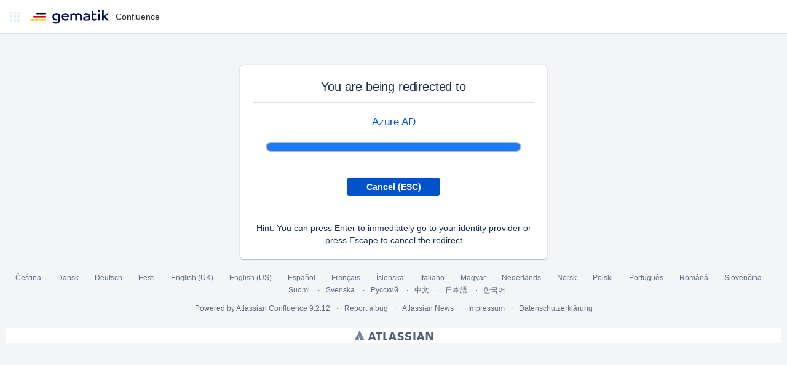

--- FILE ---
content_type: text/html;charset=UTF-8
request_url: https://wiki.gematik.de/login.action?os_destination=%2F
body_size: 12212
content:
<!DOCTYPE html>
<html lang="en-GB"   data-theme="dark:dark light:light" data-color-mode-auto  >
<head>
                    <title>Log In - Confluence</title>
    
            

        

                        
    
                        
    
                        
    

    <meta http-equiv="X-UA-Compatible" content="IE=EDGE,chrome=IE7">
<meta charset="UTF-8">
<meta id="confluence-context-path" name="confluence-context-path" content="">
<meta id="confluence-base-url" name="confluence-base-url" content="https://wiki.gematik.de">

    <meta id="atlassian-token" name="atlassian-token" content="6710fc46deff4f10239513c130d903ea5774055f">


<script type="text/javascript">
        var contextPath = '';
</script>

    

    <meta name="robots" content="noindex,nofollow">
    <meta name="robots" content="noarchive">
    <meta name="confluence-request-time" content="1768509022460">
        
    
        
            <script type="text/javascript">(function () {
    window.RLABS_IFC_CONFIG = {
        BASE_URL: 'https://wiki.gematik.de',
        USER_DATE_FORMAT: 'dd.MM.yyyy',
        USER_DATE_TIME_FORMAT: 'dd.MM.yyyy HH:mm'
    }
})()</script>

            <meta name="ajs-use-keyboard-shortcuts" content="true">
            <meta name="ajs-discovered-plugin-features" content="$discoveredList">
            <meta name="ajs-keyboardshortcut-hash" content="fc6afead5d87fec0ac9af4fbd240329b7ffb4d34575c9ed9b7973b4069a8f413">
            <meta id="team-calendars-has-jira-link" content="true">
            <meta name="ajs-team-calendars-display-time-format" content="displayTimeFormat24">
            <meta id="team-calendars-display-week-number" content="true">
            <meta id="team-calendars-user-timezone" content="Europe/Berlin">
            <script type="text/x-template" id="team-calendars-messages" title="team-calendars-messages"><fieldset class="i18n hidden"><input type="hidden" name="calendar3.month.long.july" value="July"><input type="hidden" name="calendar3.day.short.wednesday" value="Wed"><input type="hidden" name="calendar3.day.short.thursday" value="Thu"><input type="hidden" name="calendar3.month.short.march" value="Mar"><input type="hidden" name="calendar3.month.long.april" value="April"><input type="hidden" name="calendar3.month.long.october" value="October"><input type="hidden" name="calendar3.month.long.august" value="August"><input type="hidden" name="calendar3.month.short.july" value="Jul"><input type="hidden" name="calendar3.month.short.may" value="May"><input type="hidden" name="calendar3.month.short.november" value="Nov"><input type="hidden" name="calendar3.day.long.friday" value="Friday"><input type="hidden" name="calendar3.day.long.sunday" value="Sunday"><input type="hidden" name="calendar3.day.long.saturday" value="Saturday"><input type="hidden" name="calendar3.month.short.april" value="Apr"><input type="hidden" name="calendar3.day.long.wednesday" value="Wednesday"><input type="hidden" name="calendar3.month.long.december" value="December"><input type="hidden" name="calendar3.month.short.october" value="Oct"><input type="hidden" name="calendar3.day.long.monday" value="Monday"><input type="hidden" name="calendar3.month.short.june" value="Jun"><input type="hidden" name="calendar3.day.short.monday" value="Mon"><input type="hidden" name="calendar3.day.short.tuesday" value="Tue"><input type="hidden" name="calendar3.day.short.saturday" value="Sat"><input type="hidden" name="calendar3.month.long.march" value="March"><input type="hidden" name="calendar3.month.long.june" value="June"><input type="hidden" name="calendar3.month.short.february" value="Feb"><input type="hidden" name="calendar3.month.short.august" value="Aug"><input type="hidden" name="calendar3.month.short.december" value="Dec"><input type="hidden" name="calendar3.day.short.sunday" value="Sun"><input type="hidden" name="calendar3.month.long.february" value="February"><input type="hidden" name="calendar3.day.long.tuesday" value="Tuesday"><input type="hidden" name="calendar3.month.long.may" value="May"><input type="hidden" name="calendar3.month.long.september" value="September"><input type="hidden" name="calendar3.month.long.november" value="November"><input type="hidden" name="calendar3.month.short.january" value="Jan"><input type="hidden" name="calendar3.month.short.september" value="Sep"><input type="hidden" name="calendar3.day.long.thursday" value="Thursday"><input type="hidden" name="calendar3.month.long.january" value="January"><input type="hidden" name="calendar3.day.short.friday" value="Fri"></fieldset></script>
            <meta name="ajs-emojis-allow-current-user-upload-emojis" content="true">
<meta name="ajs-emojis-max-upload-file-size" content="1">

            <meta name="ajs-is-confluence-admin" content="false">
            <meta name="ajs-connection-timeout" content="10000">
            
    
    
            <meta name="ajs-context-path" content="">
            <meta name="ajs-base-url" content="https://wiki.gematik.de">
            <meta name="ajs-version-number" content="9.2.12">
            <meta name="ajs-build-number" content="9111">
            <meta name="ajs-remote-user" content="">
            <meta name="ajs-remote-user-key" content="">
            <meta name="ajs-remote-user-has-licensed-access" content="false">
            <meta name="ajs-remote-user-has-browse-users-permission" content="false">
            <meta name="ajs-current-user-fullname" content="">
            <meta name="ajs-current-user-avatar-uri-reference" content="/images/icons/profilepics/anonymous.svg">
            <meta name="ajs-static-resource-url-prefix" content="">
            <meta name="ajs-global-settings-attachment-max-size" content="104857600">
            <meta name="ajs-global-settings-quick-search-enabled" content="true">
            <meta name="ajs-user-locale" content="en_GB">
            <meta name="ajs-user-timezone-offset" content="3600000">
            <meta name="ajs-enabled-dark-features" content="site-wide.shared-drafts,confluence.view.edit.transition,confluence.attachments.bulk.delete,confluence-inline-comments-resolved,http.session.registrar,theme.switcher,scope.manage.subscriptions,atlassian.cdn.static.assets,confluence.efi.onboarding.rich.space.content,file-annotations,crowd.sync.nested.groups.group.membership.changes.batching.enabled,atlassian.webresource.performance.tracking.disable,confluence.page.readtime,atlassian.authentication.sso.fallback.to.cached.user.when.operation.failed,lucene.caching.filter,confluence.table.resizable,notification.batch,confluence-inline-comments-rich-editor,confluence.copy-heading-link,site-wide.synchrony.opt-in,atlassian.webresource.twophase.js.i18n.disabled,confluence.edit.wordcount,gatekeeper-ui-v2,confluence.search.improvements.ranking,crowd.event.transformer.directory.manager.cache,mobile.supported.version,crowd.sync.delete.user.memberships.batching.enabled,confluence.dark.theme.text.colors,quick-reload-inline-comments-flags,cql.search.screen,clc.quick.create,nps.survey.inline.dialog,confluence.efi.onboarding.new.templates,pdf-preview,com.atlassian.analytics.essential.supported,confluence.retention.rules.trash.fast.removal,previews.sharing,previews.versions,collaborative-audit-log,confluence.reindex.improvements,previews.conversion-service,atlassian.servlet.filter.default.to.licensed.access.enabled,read.only.mode,graphql,benefits.modal,previews.trigger-all-file-types,AsyncReplicationCache,attachment.extracted.text.extractor,confluence.readable.url,previews.sharing.pushstate,tc.tacca.dacca,confluence.reindex.audit,atlassian.rest.default.to.licensed.access.enabled,confluence.retention.rules.version.fast.removal,confluence.denormalisedpermissions,file-annotations.likes,v2.content.name.searcher,confluence.reindex.spaces,confluence.fast-xml-backup-restore,embedded.crowd.directory.azuread.enabled,pulp,confluence-inline-comments,confluence-inline-comments-dangling-comment,confluence.retention.rules">
            <meta name="ajs-atl-token" content="6710fc46deff4f10239513c130d903ea5774055f">
            <meta name="ajs-user-date-pattern" content="dd MMM yyyy">
            <meta name="ajs-access-mode" content="READ_WRITE">
            <meta name="ajs-render-mode" content="READ_WRITE">
            <meta name="ajs-same-site-cookie-default-policy" content="Lax">
            <meta name="ajs-date.format" content="dd.MM.yyyy">
    
    <link rel="shortcut icon" href="/s/-yydi96/9111/1mvau1o/11/_/favicon.ico">
    <link rel="icon" type="image/x-icon" href="/s/-yydi96/9111/1mvau1o/11/_/favicon.ico">

<link rel="search" type="application/opensearchdescription+xml" href="/opensearch/osd.action" title="Confluence"/>

    <script>
window.WRM=window.WRM||{};window.WRM._unparsedData=window.WRM._unparsedData||{};window.WRM._unparsedErrors=window.WRM._unparsedErrors||{};
WRM._unparsedData["com.atlassian.applinks.applinks-plugin:applinks-common-exported.entity-types"]="{\u0022singular\u0022:{\u0022refapp.charlie\u0022:\u0022Charlie\u0022,\u0022fecru.project\u0022:\u0022Crucible Project\u0022,\u0022fecru.repository\u0022:\u0022FishEye Repository\u0022,\u0022stash.project\u0022:\u0022Stash Project\u0022,\u0022generic.entity\u0022:\u0022Generic Project\u0022,\u0022confluence.space\u0022:\u0022Confluence Space\u0022,\u0022bamboo.project\u0022:\u0022Bamboo Project\u0022,\u0022jira.project\u0022:\u0022Jira Project\u0022},\u0022plural\u0022:{\u0022refapp.charlie\u0022:\u0022Charlies\u0022,\u0022fecru.project\u0022:\u0022Crucible Projects\u0022,\u0022fecru.repository\u0022:\u0022FishEye Repositories\u0022,\u0022stash.project\u0022:\u0022Stash Projects\u0022,\u0022generic.entity\u0022:\u0022Generic Projects\u0022,\u0022confluence.space\u0022:\u0022Confluence Spaces\u0022,\u0022bamboo.project\u0022:\u0022Bamboo Projects\u0022,\u0022jira.project\u0022:\u0022Jira Projects\u0022}}";
WRM._unparsedData["com.atlassian.confluence.plugins.confluence-license-banner:confluence-license-banner-resources.license-details"]="{\u0022daysBeforeLicenseExpiry\u0022:0,\u0022daysBeforeMaintenanceExpiry\u0022:0,\u0022showLicenseExpiryBanner\u0022:false,\u0022showMaintenanceExpiryBanner\u0022:false,\u0022renewUrl\u0022:null,\u0022salesUrl\u0022:null}";
WRM._unparsedData["com.atlassian.plugins.atlassian-plugins-webresource-plugin:context-path.context-path"]="\u0022\u0022";
WRM._unparsedData["com.atlassian.analytics.analytics-client:policy-update-init.policy-update-data-provider"]="false";
WRM._unparsedData["com.atlassian.applinks.applinks-plugin:applinks-common-exported.authentication-types"]="{\u0022com.atlassian.applinks.api.auth.types.BasicAuthenticationProvider\u0022:\u0022Basic Access\u0022,\u0022com.atlassian.applinks.api.auth.types.TrustedAppsAuthenticationProvider\u0022:\u0022Trusted Applications\u0022,\u0022com.atlassian.applinks.api.auth.types.CorsAuthenticationProvider\u0022:\u0022CORS\u0022,\u0022com.atlassian.applinks.api.auth.types.OAuthAuthenticationProvider\u0022:\u0022OAuth\u0022,\u0022com.atlassian.applinks.api.auth.types.TwoLeggedOAuthAuthenticationProvider\u0022:\u0022OAuth\u0022,\u0022com.atlassian.applinks.api.auth.types.TwoLeggedOAuthWithImpersonationAuthenticationProvider\u0022:\u0022OAuth\u0022,\u0022com.atlassian.applinks.api.auth.types.ThreeLeggedOAuth2AuthenticationProvider\u0022:\u0022OAuth 2.0\u0022}";
WRM._unparsedData["com.atlassian.confluence.plugins.confluence-search-ui-plugin:confluence-search-ui-plugin-resources.i18n-data"]="{\u0022search.ui.recent.link.text\u0022:\u0022View more recently visited\u0022,\u0022search.ui.search.results.empty\u0022:\u0022We couldn\u0027\u0027t find anything matching \u005C\u0022{0}\u005C\u0022.\u0022,\u0022search.ui.filter.clear.selected\u0022:\u0022Clear selected items\u0022,\u0022search.ui.content.name.search.items.panel.load.all.top.items.button.text\u0022:\u0022Show more app results...\u0022,\u0022search.ui.filter.contributor.button.text\u0022:\u0022Contributor\u0022,\u0022search.ui.filter.space.current.label\u0022:\u0022CURRENT\u0022,\u0022search.ui.clear.input.button.text\u0022:\u0022Clear text\u0022,\u0022search.ui.search.results.clear.button\u0022:\u0022clear your filters.\u0022,\u0022help.search.ui.link.title\u0022:\u0022Search tips\u0022,\u0022search.ui.container.close.text\u0022:\u0022Close\u0022,\u0022search.ui.filter.date.month.text\u0022:\u0022The past month\u0022,\u0022search.ui.infinite.scroll.button.text\u0022:\u0022More results\u0022,\u0022search.ui.filter.date.button.text\u0022:\u0022Date\u0022,\u0022search.ui.filter.date.week.text\u0022:\u0022The past week\u0022,\u0022search.ui.result.subtitle.calendar\u0022:\u0022Team calendar\u0022,\u0022search.ui.filter.date.heading\u0022:\u0022Last modified within\u0022,\u0022search.ui.filter.space.input.label\u0022:\u0022Find spaces...\u0022,\u0022search.ui.generic.error\u0022:\u0022Something went wrong. Refresh the page, or contact your admin if this keeps happening.\u0022,\u0022search.ui.recent.spaces\u0022:\u0022Recent Spaces\u0022,\u0022search.ui.result.subtitle.space\u0022:\u0022Space\u0022,\u0022search.ui.filter.space.category.input.label\u0022:\u0022Find space categories...\u0022,\u0022search.ui.filter.space.archive.label\u0022:\u0022Search archived spaces\u0022,\u0022search.ui.filter.label\u0022:\u0022filter\u0022,\u0022search.ui.filter.date.all.text\u0022:\u0022Any time\u0022,\u0022search.ui.filter.date.hour.text\u0022:\u0022The past day\u0022,\u0022search.ui.filters.heading\u0022:\u0022Filter by\u0022,\u0022search.ui.filter.label.input.label\u0022:\u0022Find labels...\u0022,\u0022search.ui.recent.items.anonymous\u0022:\u0022Start exploring. Your search results will appear here.\u0022,\u0022search.ui.input.label\u0022:\u0022Search\u0022,\u0022search.ui.input.aria.label\u0022:\u0022Search query\u0022,\u0022search.ui.search.result\u0022:\u0022{0,choice,1#{0} search result|1\u003c{0} search results}\u0022,\u0022search.ui.filter.label.button.text\u0022:\u0022Label\u0022,\u0022search.ui.container.clear.ariaLabel\u0022:\u0022Clear\u0022,\u0022search.ui.input.alert\u0022:\u0022Hit enter to search\u0022,\u0022search.ui.filter.no.result.text\u0022:\u0022We can\u0027\u0027t find anything matching your search\u0022,\u0022search.ui.result.subtitle.user\u0022:\u0022User profile\u0022,\u0022search.ui.filter.contributor.input.label\u0022:\u0022Find people...\u0022,\u0022search.ui.filter.content.type.button.text\u0022:\u0022Type\u0022,\u0022search.ui.filter.date.year.text\u0022:\u0022The past year\u0022,\u0022search.ui.advanced.search.link.text\u0022:\u0022Advanced search\u0022,\u0022search.ui.filter.space.button.text\u0022:\u0022Space\u0022,\u0022search.ui.search.results.clear.line2\u0022:\u0022Try a different search term or\u0022,\u0022search.ui.filter.space.category.button.text\u0022:\u0022Space category\u0022,\u0022search.ui.search.results.clear.line1\u0022:\u0022We couldn\u0027\u0027t find anything matching your search.\u0022,\u0022search.ui.content.name.search.items.panel.load.all.top.items.admin.button.text\u0022:\u0022Show more settings and app results...\u0022,\u0022search.ui.recent.pages\u0022:\u0022Recently visited\u0022,\u0022search.ui.search.result.anonymous\u0022:\u0022{0,choice,1#{0} search result|1\u003c{0} search results}. Have an account? {1}Log in{2} to expand your search.\u0022,\u0022search.ui.recent.items.empty\u0022:\u0022Start exploring. Pages and spaces you\u0027\u0027ve visited recently will appear here.\u0022,\u0022search.ui.filter.space.init.heading\u0022:\u0022recent spaces\u0022}";
WRM._unparsedData["com.atlassian.applinks.applinks-plugin:applinks-common-exported.applinks-types"]="{\u0022crowd\u0022:\u0022Crowd\u0022,\u0022confluence\u0022:\u0022Confluence\u0022,\u0022fecru\u0022:\u0022FishEye / Crucible\u0022,\u0022stash\u0022:\u0022Stash\u0022,\u0022jiraMobile\u0022:\u0022Jira DC Mobile Application\u0022,\u0022jira\u0022:\u0022Jira\u0022,\u0022refapp\u0022:\u0022Reference Application\u0022,\u0022bamboo\u0022:\u0022Bamboo\u0022,\u0022confluenceMobile\u0022:\u0022Confluence DC Mobile Application\u0022,\u0022generic\u0022:\u0022Generic Application\u0022}";
WRM._unparsedData["com.atlassian.confluence.plugins.synchrony-interop:synchrony-status-banner-loader.synchrony-status"]="false";
WRM._unparsedData["com.atlassian.applinks.applinks-plugin:applinks-common-exported.applinks-help-paths"]="{\u0022entries\u0022:{\u0022applinks.docs.root\u0022:\u0022https://confluence.atlassian.com/display/APPLINKS-101/\u0022,\u0022applinks.docs.diagnostics.troubleshoot.sslunmatched\u0022:\u0022SSL+and+application+link+troubleshooting+guide\u0022,\u0022applinks.docs.diagnostics.troubleshoot.oauthsignatureinvalid\u0022:\u0022OAuth+troubleshooting+guide\u0022,\u0022applinks.docs.diagnostics.troubleshoot.oauthtimestamprefused\u0022:\u0022OAuth+troubleshooting+guide\u0022,\u0022applinks.docs.delete.entity.link\u0022:\u0022Create+links+between+projects\u0022,\u0022applinks.docs.adding.application.link\u0022:\u0022Link+Atlassian+applications+to+work+together\u0022,\u0022applinks.docs.administration.guide\u0022:\u0022Application+Links+Documentation\u0022,\u0022applinks.docs.oauth.security\u0022:\u0022OAuth+security+for+application+links\u0022,\u0022applinks.docs.troubleshoot.application.links\u0022:\u0022Troubleshoot+application+links\u0022,\u0022applinks.docs.diagnostics.troubleshoot.unknownerror\u0022:\u0022Network+and+connectivity+troubleshooting+guide\u0022,\u0022applinks.docs.configuring.auth.trusted.apps\u0022:\u0022Configuring+Trusted+Applications+authentication+for+an+application+link\u0022,\u0022applinks.docs.diagnostics.troubleshoot.authlevelunsupported\u0022:\u0022OAuth+troubleshooting+guide\u0022,\u0022applinks.docs.diagnostics.troubleshoot.ssluntrusted\u0022:\u0022SSL+and+application+link+troubleshooting+guide\u0022,\u0022applinks.docs.diagnostics.troubleshoot.unknownhost\u0022:\u0022Network+and+connectivity+troubleshooting+guide\u0022,\u0022applinks.docs.delete.application.link\u0022:\u0022Link+Atlassian+applications+to+work+together\u0022,\u0022applinks.docs.adding.project.link\u0022:\u0022Configuring+Project+links+across+Applications\u0022,\u0022applinks.docs.link.applications\u0022:\u0022Link+Atlassian+applications+to+work+together\u0022,\u0022applinks.docs.diagnostics.troubleshoot.oauthproblem\u0022:\u0022OAuth+troubleshooting+guide\u0022,\u0022applinks.docs.diagnostics.troubleshoot.migration\u0022:\u0022Update+application+links+to+use+OAuth\u0022,\u0022applinks.docs.relocate.application.link\u0022:\u0022Link+Atlassian+applications+to+work+together\u0022,\u0022applinks.docs.administering.entity.links\u0022:\u0022Create+links+between+projects\u0022,\u0022applinks.docs.upgrade.application.link\u0022:\u0022OAuth+security+for+application+links\u0022,\u0022applinks.docs.diagnostics.troubleshoot.connectionrefused\u0022:\u0022Network+and+connectivity+troubleshooting+guide\u0022,\u0022applinks.docs.configuring.auth.oauth\u0022:\u0022OAuth+security+for+application+links\u0022,\u0022applinks.docs.insufficient.remote.permission\u0022:\u0022OAuth+security+for+application+links\u0022,\u0022applinks.docs.configuring.application.link.auth\u0022:\u0022OAuth+security+for+application+links\u0022,\u0022applinks.docs.diagnostics\u0022:\u0022Application+links+diagnostics\u0022,\u0022applinks.docs.configured.authentication.types\u0022:\u0022OAuth+security+for+application+links\u0022,\u0022applinks.docs.adding.entity.link\u0022:\u0022Create+links+between+projects\u0022,\u0022applinks.docs.diagnostics.troubleshoot.unexpectedresponse\u0022:\u0022Network+and+connectivity+troubleshooting+guide\u0022,\u0022applinks.docs.configuring.auth.basic\u0022:\u0022Configuring+Basic+HTTP+Authentication+for+an+Application+Link\u0022,\u0022applinks.docs.diagnostics.troubleshoot.authlevelmismatch\u0022:\u0022OAuth+troubleshooting+guide\u0022}}";
WRM._unparsedData["com.atlassian.confluence.plugins.confluence-feature-discovery-plugin:confluence-feature-discovery-plugin-resources.test-mode"]="false";
if(window.WRM._dataArrived)window.WRM._dataArrived();</script>
<link rel="stylesheet" href="/s/dd90fa086a40be4810c7f6d0508e7db3-CDN/-yydi96/9111/1mvau1o/288c284645ef16b5aecbfdf4a89b8239/_/download/contextbatch/css/_super/batch.css" data-wrm-key="_super" data-wrm-batch-type="context" media="all">
<link rel="stylesheet" href="/s/a74106622dc6b2088428269b6b7809bc-CDN/-yydi96/9111/1mvau1o/ad524fdbdc1b0614e36d20eb0559a125/_/download/contextbatch/css/main,atl.general,login,-_super/batch.css?analytics-enabled=false&amp;hostenabled=true&amp;theme.switcher=true" data-wrm-key="main,atl.general,login,-_super" data-wrm-batch-type="context" media="all">
<link rel="stylesheet" href="/s/d41d8cd98f00b204e9800998ecf8427e-CDN/-yydi96/9111/1mvau1o/9.12.11/_/download/batch/com.atlassian.auiplugin:split_aui.page.design-tokens-compatibility-themes/com.atlassian.auiplugin:split_aui.page.design-tokens-compatibility-themes.css" data-wrm-key="com.atlassian.auiplugin:split_aui.page.design-tokens-compatibility-themes" data-wrm-batch-type="resource" media="all">
<link rel="stylesheet" href="/s/-yydi96/9111/1mvau1o/11/_/styles/colors.css" media="all">
<script src="/s/bb94f7e042a1b75567c26393b4252f94-CDN/-yydi96/9111/1mvau1o/288c284645ef16b5aecbfdf4a89b8239/_/download/contextbatch/js/_super/batch.js?locale=en-GB" data-wrm-key="_super" data-wrm-batch-type="context" data-initially-rendered></script>
<script src="/s/b604ee49dc400e53ddd3db5e78da92a6-CDN/-yydi96/9111/1mvau1o/ad524fdbdc1b0614e36d20eb0559a125/_/download/contextbatch/js/main,atl.general,login,-_super/batch.js?analytics-enabled=false&amp;hostenabled=true&amp;locale=en-GB&amp;theme.switcher=true" data-wrm-key="main,atl.general,login,-_super" data-wrm-batch-type="context" data-initially-rendered></script>
<script src="/s/1cdd5be575bbdbb099bf84e25fab5710-CDN/-yydi96/9111/1mvau1o/8.2.6.p7/_/download/batch/no.kantega.kerberosauth.kerberosauth-plugin.confluence:runtime/no.kantega.kerberosauth.kerberosauth-plugin.confluence:runtime.js?locale=en-GB" data-wrm-key="no.kantega.kerberosauth.kerberosauth-plugin.confluence:runtime" data-wrm-batch-type="resource" data-initially-rendered></script>
<script src="/s/1cdd5be575bbdbb099bf84e25fab5710-CDN/-yydi96/9111/1mvau1o/8.2.6.p7/_/download/batch/no.kantega.kerberosauth.kerberosauth-plugin.confluence:split_saml-login/no.kantega.kerberosauth.kerberosauth-plugin.confluence:split_saml-login.js?locale=en-GB" data-wrm-key="no.kantega.kerberosauth.kerberosauth-plugin.confluence:split_saml-login" data-wrm-batch-type="resource" data-initially-rendered></script>
<script src="/s/1cdd5be575bbdbb099bf84e25fab5710-CDN/-yydi96/9111/1mvau1o/19.2.35/_/download/batch/com.atlassian.confluence.plugins.confluence-frontend:captcha-handler/com.atlassian.confluence.plugins.confluence-frontend:captcha-handler.js?locale=en-GB" data-wrm-key="com.atlassian.confluence.plugins.confluence-frontend:captcha-handler" data-wrm-batch-type="resource" data-initially-rendered></script>
<script src="/s/1cdd5be575bbdbb099bf84e25fab5710-CDN/-yydi96/9111/1mvau1o/19.2.35/_/download/batch/com.atlassian.confluence.plugins.confluence-frontend:login/com.atlassian.confluence.plugins.confluence-frontend:login.js?locale=en-GB" data-wrm-key="com.atlassian.confluence.plugins.confluence-frontend:login" data-wrm-batch-type="resource" data-initially-rendered></script>
<script src="/s/1cdd5be575bbdbb099bf84e25fab5710-CDN/-yydi96/9111/1mvau1o/9.12.11/_/download/batch/com.atlassian.auiplugin:split_aui.splitchunk.532dee4ffd/com.atlassian.auiplugin:split_aui.splitchunk.532dee4ffd.js?locale=en-GB" data-wrm-key="com.atlassian.auiplugin:split_aui.splitchunk.532dee4ffd" data-wrm-batch-type="resource" data-initially-rendered></script>
<script src="/s/1cdd5be575bbdbb099bf84e25fab5710-CDN/-yydi96/9111/1mvau1o/9.12.11/_/download/batch/com.atlassian.auiplugin:split_aui.splitchunk.0e8e0008dd/com.atlassian.auiplugin:split_aui.splitchunk.0e8e0008dd.js?locale=en-GB" data-wrm-key="com.atlassian.auiplugin:split_aui.splitchunk.0e8e0008dd" data-wrm-batch-type="resource" data-initially-rendered></script>
<script src="/s/1cdd5be575bbdbb099bf84e25fab5710-CDN/-yydi96/9111/1mvau1o/9.12.11/_/download/batch/com.atlassian.auiplugin:split_aui.page.design-tokens-base-themes/com.atlassian.auiplugin:split_aui.page.design-tokens-base-themes.js?locale=en-GB" data-wrm-key="com.atlassian.auiplugin:split_aui.page.design-tokens-base-themes" data-wrm-batch-type="resource" data-initially-rendered></script>
<script src="/s/1cdd5be575bbdbb099bf84e25fab5710-CDN/-yydi96/9111/1mvau1o/9.12.11/_/download/batch/com.atlassian.auiplugin:split_aui.page.design-tokens-compatibility-themes/com.atlassian.auiplugin:split_aui.page.design-tokens-compatibility-themes.js?locale=en-GB" data-wrm-key="com.atlassian.auiplugin:split_aui.page.design-tokens-compatibility-themes" data-wrm-batch-type="resource" data-initially-rendered></script>

    

        
            

<script type="text/javascript">
  console.log("shouldUseLegacyLoginExperience", false)
</script>

    

<style>

  #ksso-username-input::-webkit-input-placeholder { /* Chrome/Opera/Safari */
    color: var(--ds-text-subtlest, #6b778c) !important;
  }

  #ksso-username-input::-moz-placeholder { /* Firefox 19+ */
    color: var(--ds-text-subtlest, #6b778c) !important;
  }

  #ksso-username-input:-ms-input-placeholder { /* IE 10+ */
    color: var(--ds-text-subtlest, #6b778c) !important;
  }

  #ksso-username-input:-moz-placeholder { /* Firefox 18- */
    color: var(--ds-text-subtlest, #6b778c) !important;
  }
</style>


<script>
  function disableIfTraditionalLoginIsDisabled() {
    if (typeof traditionalLoginIsDisabled === 'undefined') {
      console.log('Traditional login is enabled.')
    } else if (traditionalLoginIsDisabled) {
      console.log('Disabling traditional login if for some reason not already done.')
      disableLegacyLoginFields()
    }
  }

  function isDashboard() {
    return window.location.href.includes('/secure/Dashboard.jspa')
  }

  (function() {
    var style = document.createElement('style')
    style.textContent = document.querySelector('#work-account-style-content')?.textContent
    document.head.appendChild(style)
  })()
</script>

<script type="text/javascript">
  window.addEventListener('load', () => {
    if (window.samlInstallUsernameHook) {
      console.log('Found samlInstallUsernameHook')
      window.samlInstallUsernameHook({
        manual: false,
        shouldDisableRedirect: false,
        shouldDoSsoAfterLogout: false,
        shouldUseNewLoginPage: !false,
        shouldShowLoginWithUsernamePassword: true,
        isAtLeastOneManualRedirect: false,
        isTraditionalLoginPrevented: false,
        isAtLeastOneVisibleIdentityProvider: 1 > 0,
        shouldUseManualRedirectLoginPage: true
      })
    }else if(window.samlLegacyInstallUsernameHook) {
      console.log('Found samlInstallUsernameHook')
      window.samlLegacyInstallUsernameHook({
        manual: false,
        shouldDisableRedirect: false,
        shouldDoSsoAfterLogout: false,
        shouldUseNewLoginPage: !false,
        shouldShowLoginWithUsernamePassword: true,
        isAtLeastOneManualRedirect: false,
        isTraditionalLoginPrevented: false,
        isAtLeastOneVisibleIdentityProvider: 1 > 0
      })
    } else {
      console.log('Not Found samlInstallUsernameHook')
    }

    let loginPageUrl = "/login.action"
    console.debug("Login page url: ", loginPageUrl)
    let loginLinks = document.querySelectorAll(
            "a[href='" + findContextPath() + loginPageUrl +"']"); //for now only for Jira & bitbucket
    if (loginLinks.length > 1) {
      if(!false){
        console.log('Adding ?noredirect&nokerberos to "Log in again" link')
        loginLinks[1].href = loginLinks[1].href + "?noredirect&nokerberos";
      }
    }

    function findContextPath() {
      if (typeof AJS.contextPath === 'function') {
        return AJS.contextPath()
      }
      if (typeof window.contextPath !== 'undefined' && window.contextPath !== 'undefined') {
        return window.contextPath
      } else {
        return ''
      }
    }

    if (isDashboard()) {
      const customTextBox = document.querySelector('#customTextBoxOnLoginPage');
      if (customTextBox) {
        customTextBox.style.maxWidth = '380px';
      }
    }
  })
</script>

<style>
  .full-width {
    width: -webkit-fill-available;
    width: -moz-available;
  }
</style>

<template id="work-account-template">
  <div class="aui-message aui-message-info hidden" style="margin-bottom:30px"
       id="anonymousBrowsingMessage">
    You are logged in. Your account does not have a license, so you are browsing anonymously.
  </div>

  
  
  <input type="hidden" name="destination-after-redirect" value="https://wiki.gematik.de/">
  <section class="new-login-page">
          <script>
  let shouldSubmit = false;

  document.getElementById('ksso-username-input').addEventListener('keydown', function (event) {
    if (event.key === 'Enter') {
        shouldSubmit = true;
    }
  });

  document.getElementById('ksso-username-input').addEventListener('keyup', function (event) {
    if (event.key === 'Enter') {
      if (shouldSubmit) {
        shouldSubmit = false;
        document.getElementById('manual-redirect-continue-button').click();
      }
    }
  });
</script>


<style>
  h1 {
    font-family: sans-serif; /* Choose a clean, readable font */
    font-size: 2em; /* Increase the font size */
    font-weight: bold; /* Make the text bold */
    text-align: center; /* Center the text */
    margin-top: 20px; /* Add some space above the title */
    margin-bottom: 20px; /* Add some space below the title */
    letter-spacing: 2px; /* Add some spacing between letters */
  }


.manual-login-username-input{
    width: 100%; /* Full width */
    padding: 10px; /* Padding inside the input */
    margin: 8px 0; /* Margin around the input */
    box-sizing: border-box; /* Include padding and border in the element's total width and height */
    border: 2px solid #ccc; /* Light gray border */
    border-radius: 4px; /* Rounded corners */
    font-size: 1em; /* Font size */
    font-family: 'Arial', sans-serif; /* Font family */
  }

  .continue-button-style{
    margin-bottom: 0.5em;
  }
</style>

<section id="mainIdpLoginPage" class="hidden">
  <div style="text-align: center; align-content: center;margin-top: 25px">
    <div style="margin-bottom: 0.5em">
      <h1>Log in</h1>
    </div>
        <div>
      <h2>Enter your username</h2>
            <label>
        <input id="ksso-username-input" class="manual-login-username-input" type="text"
               placeholder="Username">
      </label>
      <button id="manual-redirect-continue-button" class="aui-button aui-button-primary continue-button-style full-width" >
        Continue
      </button>
    </div>
          <div style="font-size: initial; margin: 1em">
        or
      </div>
      <div>
        <h2>Log in with SSO</h2>
        <script>
  function findContextPath() {
    if (typeof AJS.contextPath === 'function') {
      return AJS.contextPath()
    }
    if (typeof window.contextPath !== 'undefined' && window.contextPath !== 'undefined') {
      return window.contextPath
    } else {
      return ''
    }
  }

  function removeTrailingSlash(str) {
    return str.replace(/\/$/, '');
  }

  function getTarget() {
    let target = ""

    const destinationAfterRedirect = document.querySelector("input[name='destination-after-redirect']",)
    if (destinationAfterRedirect) {
      target = destinationAfterRedirect.value
      let url = document.URL
      if (url.includes("#")) {
        console.debug("idp-list.vm: getTarget() - target -> ", target)
        return target + "#" + url.split("#")[1]
      }
    }
    console.debug("idp-list.vm: getTarget() - target -> ", target)
    return target
  }

  function addTargetParameter(url, target){
    let output = url
    if (target) {
      if (url.indexOf('?') !== -1) {
        output += '&'
      } else {
        output += '?'
      }
      output += `target=` + encodeURIComponent(target)
    }
    return output
  }

  function urlEncode(str) {
    return encodeURIComponent(str);
  }

  function newOrgSelected(e) {
    console.debug('idp-list.vm: orgSelected');
    e.preventDefault();
    const target = e.target;
    const sendLoginHint = target.getAttribute('sendLoginHint');
    const account = document.querySelector('#ksso-username-input')?.value.trim();

    let url = target.getAttribute('data-login-url');
    console.debug(`idp-list.vm: Clicked on org, username: ${account} sendLoginHint: ${sendLoginHint}`);

    if (sendLoginHint === 'true' && account && account.length > 0 && url && url.indexOf('username=') === -1) {
      const encodedAccount = encodeURIComponent(account);
      if (encodedAccount) {
        console.debug(`idp-list.vm: Adding login_hint: ${encodedAccount}`);
        url += `?username=${encodedAccount}&login_hint=${encodedAccount}`;
      }
    }

    url = addTargetParameter(url, getTarget());
    console.debug('idp-list.vm: Added targetParameter to url -> ', url);

    if (url) {
      window.top.location.href = url;
    }
  }

  function setDataLoginUrl(button) {
    console.debug('idp-list.vm: setDataLoginUrl');
    const idpId = button.id.split('-').pop();
    console.debug('idp-list.vm: idpId: ' + idpId);
    let loginUrl = findContextPath() + "/plugins/servlet/no.kantega.saml/sp/" + idpId + "/login";
    if (button.getAttribute("data-idp-hosted-domain") !== ""){
      loginUrl = loginUrl + (loginUrl.includes("?") ? "&" : "?") + "hd=" + button.getAttribute("data-idp-hosted-domain");
    }

    button.setAttribute('data-login-url', loginUrl);
  }
</script>

<script>
  // Set the src attribute for each image
  document.querySelectorAll('.idp-icon-img').forEach(img => {
    const idpId = img.getAttribute('data-idp-id');
    img.src = removeTrailingSlash(findContextPath())
            + `/plugins/servlet/no.kantega.kerberosauth.kerberosauth-plugin/providers/${idpId}/get-icon`;
  });

  console.debug('idp-list.vm: Adding event listeners');
  document.querySelectorAll('.idp-button').forEach(button => {
    setDataLoginUrl(button);
    button.addEventListener('click', newOrgSelected);
  });

</script>

<style>
  .login-button-icon-container {
    overflow: hidden;
    display: flex;
    justify-content: center;
    align-items: center;
    max-height: 2rem;
    pointer-events: none;
    padding-right: 5px
  }

  button[id^=ksso-login-button-] {
    min-height: 2rem;
    cursor: pointer;
    height: fit-content;
    display: flex;
    justify-content: center;
    align-items: center;
    width: 100%;
  }

  .idp-icon-img {
    height: 2rem;
    width: 2rem;
    margin: 0.7rem
  }

  #idp-list-header {
    margin-top: 20px;
  }
</style>


    <div style="padding: 5px">
      <button id="ksso-login-button-g54n499n1kgm" class="aui-button idp-button" style="max-width: 450px"
      data-idp-hosted-domain="">
                <div class="login-button-icon-container">
          <img alt="Icon for Azure AD"
               class="idp-icon-img"
               data-idp-id="g54n499n1kgm"
               onclick="inherit">
        </div>
                <span style="white-space: normal; pointer-events: none; max-width: 90%">Azure AD</span>
      </button>
    </div>
      </div>
      </div>
</section>      </section>
  <section>
              <div style="text-align: center" id="use-sso-button-container">
      <div style="font-size: initial; margin: 1em">
        or
      </div>
      <button id="use-sso-button" class="aui-button full-width">
        Log in with SSO
      </button>
  </div>
        <script>
  function findContextPath() {
    if (typeof AJS.contextPath === 'function') {
      return AJS.contextPath()
    }
    if (typeof window.contextPath !== 'undefined' && window.contextPath !== 'undefined') {
      return window.contextPath
    } else {
      return ''
    }
  }

  document.getElementById('cannot-login-link').href = findContextPath() + '/forgotuserpassword.action';
</script>

<style>
  .cannot-login-footer {
    border-color: var(--ds-border, #000);
    border-top-style: solid;
    border-width: 0.1em;
    margin-top: 2em;
    padding-top: 1.5em;
    text-align: center
  }
</style>

<div class="cannot-login-footer" id="cannot-login-footer">
    <a id="cannot-login-link" style="margin-top:1.5em" href="">Can&#39;t log in?</a>
</div>  </section>
  <style>
  /* PROGRESS BAR STYLING*/
  @keyframes bar-fill {
    0% {
      width: 0;
    }
  }

  @-webkit-keyframes bar-fill {
    0% {
      width: 0;
    }
  }

  @-moz-keyframes bar-fill {
    0% {
      width: 0;
    }
  }

  @-o-keyframes bar-fill {
    0% {
      width: 0;
    }
  }

  .div {
    animation-timing-function: linear;
  }

  .bar-graph {
    list-style: none;
    margin: 50px 0px auto;
  }

  .bar-wrap {
    -moz-border-radius: 10px 10px 10px 10px;
    -webkit-border-radius: 10px 10px 10px 10px;
    -ms-border-radius: 10px 10px 10px 10px;
    border-radius: 10px 10px 10px 10px;
    background-color: var(--ds-background-accent-gray-subtlest-pressed, rgba(100, 100, 100, 0.1));
    border: 2px solid var(--ds-background-accent-gray-subtlest-pressed, rgba(100, 100, 100, 0.3));
    margin-bottom: 10px;
  }

  .bar-fill {
    -moz-border-radius: 10px 10px 10px 10px;
    -webkit-border-radius: 10px 10px 10px 10px;
    -ms-border-radius: 10px 10px 10px 10px;
    border-radius: 10px 10px 10px 10px;
    -moz-animation: bar-fill 2s;
    -webkit-animation: bar-fill 2s;
    -ms-animation: bar-fill 2s;
    animation: bar-fill 2s;
    background-color: var(--ds-icon-accent-blue, #0747a6);
    display: block;
    height: 12px; /* Increased height */
    width: 0;
    /*border: 2px solid #000; /* Added border */
  }

</style>


<div class="div hidden" id="redirectIndicator" style="text-align: center">
  <h2>You are being redirected to</h2>
  <a id="idpOrgName" style="font-size: 1.2em"></a>
  <div id="redirect-progress" style="margin: 1.5em">
    <div class="bar-wrap"><span class="bar-fill" style="width: 100%;"></span></div>
  </div>
  <div style="margin: 1.5em">
    <a style="margin: 1.5em; width: 150px" href="#" id="cancelRedirectLink"
       class="aui-button aui-button-primary">Cancel (ESC)</a>
  </div>
  <div>
    Hint: You can press Enter to immediately go to your identity provider or press Escape to cancel the redirect
  </div>
</div></template>

<script type="text/css" id="work-account-style-content">
    #redirectIndicator {
        padding-top: 46px;
    }

    form.aui.up-login .work-account-row {
        display: none
    }

    form.aui.work-account-login .up-login-row {
        display: none
    }

    .aui-message {
        padding-left: 60px
    }
</script>

    

    <meta name="viewport" content="width=device-width, initial-scale=1, maximum-scale=1, user-scalable=no">
    

    

</head>

<body      id="com-atlassian-confluence" class="theme-default login aui-layout aui-theme-default">
    
        
            <div id='stp-licenseStatus-banner'></div>
    <div id="page">
    <div id="full-height-container">
        <div id="header-precursor">
            <div class="cell">
                
                                    </div>
        </div>
                            
    





<style>
    html[data-color-mode="light"][data-theme~="light:light"],
    html[data-color-mode="dark"][data-theme~="dark:light"] {
        --confluence-custom-logo-content: url('/download/attachments/32771/atl.site.logo?version=2&amp;modificationDate=1593080655014&amp;api=v2');
    }
</style>

<header id="header" role="banner">
    <nav class="aui-header aui-dropdown2-trigger-group" aria-label="Site"><div class="aui-header-inner"><div class="aui-header-before"><button class=" aui-dropdown2-trigger app-switcher-trigger aui-dropdown2-trigger-arrowless" aria-controls="app-switcher" aria-haspopup="true" role="button" data-aui-trigger href="#app-switcher"><span class="aui-icon aui-icon-small aui-iconfont-appswitcher">Linked Applications</span></button><div id="app-switcher" class="aui-dropdown2 aui-style-default" role="menu" hidden data-is-user-admin="false" data-is-switcher="true"><div class="app-switcher-loading">Loading&hellip;</div></div></div><div class="aui-header-primary"><span id="logo" class="aui-header-logo aui-header-logo-custom"><a href="/" aria-label="Go to home page"><img src="/download/attachments/32771/atl.site.logo?version=2&amp;modificationDate=1593080655014&amp;api=v2" alt="Confluence" /><span class="aui-header-logo-text">Confluence</span></a></span><ul class="aui-nav">
                            <li>
            
    
        
<a  id="space-directory-link" href="/spacedirectory/view.action"  class=" aui-nav-imagelink"   title="Spaces">
            <span>Spaces</span>
    </a>
        </li>
                                <li class="aui-buttons">
            </li>
</ul>
</div><div class="aui-header-secondary"><ul class="aui-nav">
                        <li>
        <div id="search-ui" class="aui-quicksearch dont-default-focus header-quicksearch"><button id="quick-search-query-button" aria-label="Search" aria-haspopup= "dialog" ></button><input id="quick-search-query" title="Search query" aria-label="Search query" placeholder="Search" type="text" aria-haspopup= "dialog" /><div id="quick-search-alert" role="alert">Hit enter to search</div><aui-spinner size="small"></aui-spinner></div>
    </li>
        <li>
            
        <a id="help-menu-link" role="button" class="aui-nav-link aui-dropdown2-trigger aui-dropdown2-trigger-arrowless" href="#" aria-haspopup="true" aria-owns="help-menu-link-content" title="Help">
        <span class="aui-icon aui-icon-small aui-iconfont-question-filled">Help</span>
    </a>
    <nav id="help-menu-link-content" class="aui-dropdown2 aui-style-default" >
                    <div class="aui-dropdown2-section">
                                    <strong role="heading" aria-level="2"></strong>
                                <ul role="menu"
                     role="menu"                    aria-label="Help"                    id="help-menu-link-pages"                    class="aui-list-truncate section-pages first">
                                            <li role="presentation">
        
            
<a role="menuitem"  id="confluence-help-link" href="https://docs.atlassian.com/confluence/docs-92/" class="    "      title="Visit the Confluence documentation home"  target="_blank"
>
        Online Help
</a>
</li>
                                            <li role="presentation">
    
                
<a role="menuitem"  id="keyboard-shortcuts-link" href="#" class="    "      title="View available keyboard shortcuts" >
        Keyboard Shortcuts
</a>
</li>
                                            <li role="presentation">
    
            
<a role="menuitem"  id="feed-builder-link" href="/configurerssfeed.action" class="    "      title="Create your custom RSS feed." >
        Feed Builder
</a>
</li>
                                            <li role="presentation">
    
            
<a role="menuitem"  id="whats-new-menu-link" href="https://confluence.atlassian.com/display/DOC/Confluence+9.2+Release+Notes" class="    "   >
        What’s new
</a>
</li>
                                            <li role="presentation">
    
            
<a role="menuitem"  id="confluence-about-link" href="/aboutconfluencepage.action" class="    "      title="Get more information about Confluence" >
        About Confluence
</a>
</li>
                                    </ul>
            </div>
            </nav>
    
    </li>
        <li>
                
    
    </li>
        <li>
            
    </li>
        <li>
                                            <li>
        
            
<a role="menuitem"  id="login-link" href="/login.action" class="   user-item login-link "   >
        Log in
</a>
</li>
                        
    </li>
    </ul>
</div></div><!-- .aui-header-inner--><aui-header-end></aui-header-end></nav><!-- .aui-header -->
    <br class="clear">
</header>
    
                        <!-- \#header -->

            
        <main id="main" role="main" class=" aui-page-panel">
            

            <div id="sidebar-container">
                
                    
                    
                            </div><!-- \#sidebar-container -->

            <div id="login-container" > 

 <div class="login-section "> 
<form name="loginform" method="POST" action="/dologin.action" class="aui login-form-container"> 
<h2>Log in</h2> 

 <div id="action-messages"></div> 
<fieldset class="compact-form-fields"><legend class="assistive"><span>Log in to Confluence</span></legend><div class="field-group"><label for="os_username">Username</label><input class="text" type="text" name="os_username" id="os_username"/></div><div class="field-group"><label for="os_password">Password</label><input class="text" type="password" name="os_password" id="os_password"/></div><div class="group"><div class="checkbox"><input class="checkbox" type="checkbox" name="os_cookie" id="os_cookie" value="true"/><label for="os_cookie">Remember me</label></div></div><div class="field-group form-buttons compact-form-buttons "> 
<input id="loginButton" class="aui-button aui-style aui-button-primary" name="login" type="submit" value="Log in"/> 
<a id="forgot-password" class="aui-button aui-style aui-button-link" href="/forgotuserpassword.action">Forgot your password?</a></div> 
<input type="hidden" name="os_destination" value="/"/></fieldset></form></div> 

  
</div> 
 

        </main><!-- \#main -->
    
        
                        
            
            

<div id="footer" role="contentinfo">
    <section class="footer-body">

                                                    
        <ul id="login-language"> 
<li lang="cs-CZ"> 
<a href="/login.action?language=cs_CZ">Čeština</a> 
</li> 
<li lang="da-DK"> 
<a href="/login.action?language=da_DK">Dansk</a> 
</li> 
<li lang="de-DE"> 
<a href="/login.action?language=de_DE">Deutsch</a> 
</li> 
<li lang="et-EE"> 
<a href="/login.action?language=et_EE">Eesti</a> 
</li> 
<li lang="en-GB"> 
<a href="/login.action?language=en_GB">English (UK)</a> 
</li> 
<li lang="en-US"> 
<a href="/login.action?language=en_US">English (US)</a> 
</li> 
<li lang="es-ES"> 
<a href="/login.action?language=es_ES">Español</a> 
</li> 
<li lang="fr-FR"> 
<a href="/login.action?language=fr_FR">Français</a> 
</li> 
<li lang="is-IS"> 
<a href="/login.action?language=is_IS">Íslenska</a> 
</li> 
<li lang="it-IT"> 
<a href="/login.action?language=it_IT">Italiano</a> 
</li> 
<li lang="hu-HU"> 
<a href="/login.action?language=hu_HU">Magyar</a> 
</li> 
<li lang="nl-NL"> 
<a href="/login.action?language=nl_NL">Nederlands</a> 
</li> 
<li lang="nn"> 
<a href="/login.action?language=no_NO">Norsk</a> 
</li> 
<li lang="pl-PL"> 
<a href="/login.action?language=pl_PL">Polski</a> 
</li> 
<li lang="pt-BR"> 
<a href="/login.action?language=pt_BR">Português</a> 
</li> 
<li lang="ro-RO"> 
<a href="/login.action?language=ro_RO">Română</a> 
</li> 
<li lang="sk-SK"> 
<a href="/login.action?language=sk_SK">Slovenčina</a> 
</li> 
<li lang="fi-FI"> 
<a href="/login.action?language=fi_FI">Suomi</a> 
</li> 
<li lang="sv-SE"> 
<a href="/login.action?language=sv_SE">Svenska</a> 
</li> 
<li lang="ru-RU"> 
<a href="/login.action?language=ru_RU">Русский</a> 
</li> 
<li lang="zh-CN"> 
<a href="/login.action?language=zh_CN">中文</a> 
</li> 
<li lang="ja-JP"> 
<a href="/login.action?language=ja_JP">日本語</a> 
</li> 
<li lang="ko-KR"> 
<a href="/login.action?language=ko_KR">한국어</a> 
</li> 
</ul>

        <ul id="poweredby">
            <li class="noprint">Powered by <a href="https://www.atlassian.com/software/confluence" class="hover-footer-link" rel="nofollow">Atlassian Confluence</a> <span id='footer-build-information'>9.2.12</span></li>
            <li class="print-only">Printed by Atlassian Confluence 9.2.12</li>
            <li class="noprint"><a href="https://support.atlassian.com/confluence-server/" class="hover-footer-link" rel="nofollow">Report a bug</a></li>
            <li class="noprint"><a href="https://www.atlassian.com/company" class="hover-footer-link" rel="nofollow">Atlassian News</a></li>
        </ul>

        

        <div id="footer-logo"><a href="https://www.atlassian.com/" rel="nofollow">Atlassian</a></div>

                    <script>
 AJS.$('#poweredby').append(''
   + '<li class="external-link"><a href="https://www.gematik.de/impressum/" target="_blank">Impressum</a></li>' 
   + '<li class="external-link"><a href="https://www.gematik.de/datenschutzerklaerung/" target="_blank">Datenschutzerklärung</a></li>'
   +''
 );
</script>
        
    </section>
</div>

        </div><!-- \#full-height-container -->
</div><!-- \#page -->
</body>
</html>


--- FILE ---
content_type: text/javascript;charset=UTF-8
request_url: https://wiki.gematik.de/s/1cdd5be575bbdbb099bf84e25fab5710-CDN/-yydi96/9111/1mvau1o/19.2.35/_/download/batch/com.atlassian.confluence.plugins.confluence-frontend:login/com.atlassian.confluence.plugins.confluence-frontend:login.js?locale=en-GB
body_size: 317
content:
WRMCB=function(e){var c=console;if(c&&c.log&&c.error){c.log('Error running batched script.');c.error(e);}}
;
try {
/* module-key = 'com.atlassian.confluence.plugins.confluence-frontend:login', location = '/includes/js/login.js' */
define("confluence/login",["jquery","ajs","document","confluence/captcha-handler","wrm/context-path"],function(a,e,d,p,q){return function(){function g(){var b=a(".signup-section");0!==b.length&&(a(".login-section").hide(),b.show())}function h(){a(".login-section").show();a(".signup-section").hide()}(-1<d.URL.indexOf("login.action")||-1<d.URL.indexOf("logout.action"))&&h();-1<d.URL.indexOf("signup.action")&&g();a("#signupMessage").delegate("click","a",function(b){b.preventDefault();g()});a("#loginMessage").delegate("click",
"a",function(b){b.preventDefault();h()});var k=a(e.template('\x3cdiv id\x3d"os_{field}_error" class\x3d"error" style\x3d"display:none"\x3e\x3cspan class\x3d"error"\x3e{message}\x3c/span\x3e\x3c/div\x3e').fill({field:"username",message:"Please enter your username."}).toString());var l=a(e.template('\x3cdiv id\x3d"os_{field}_error" class\x3d"error" style\x3d"display:none"\x3e\x3cspan class\x3d"error"\x3e{message}\x3c/span\x3e\x3c/div\x3e').fill({field:"password",message:"Please enter your password."}).toString());
var m=a("#os_username");var n=a("#os_password");a(d).ready(function(){if(-1!==d.URL.indexOf("login.action")){var b=Math.random(),c=d.querySelector("#login-captcha-img");a('input[name\x3d"captchaId"]').val(b);c&&(p.bindingEvent(c),c.setAttribute("src",q()+"/jcaptcha?id\x3d"+b+"\x26action\x3dlogin"))}});var f=a("#loginButton");f.closest("form").submit(function(b){f.attr("enabled","false");var c=!0;1>m.val().length?(c=!1,m.after(k.show())):k.hide();1>n.val().length?(c=!1,n.after(l.show())):l.hide();
c||f.attr("enabled","true");c||b.preventDefault()})}});require("confluence/module-exporter").safeRequire("confluence/login",function(a){require("ajs").toInit(a)});
}catch(e){WRMCB(e)};

--- FILE ---
content_type: image/svg+xml;charset=UTF-8
request_url: https://wiki.gematik.de/plugins/servlet/no.kantega.kerberosauth.kerberosauth-plugin/providers/g54n499n1kgm/get-icon
body_size: 255
content:
<svg id="Layer_1" data-name="Layer 1" xmlns="http://www.w3.org/2000/svg" width="600" height="600" viewBox="133 129 354 342">
  <defs>
    <linearGradient id="linear-gradient" x1="1191.75" y1="210.74" x2="1182.12" y2="228.99" gradientTransform="matrix(10 0 0 -10 -11529 2491)" gradientUnits="userSpaceOnUse">
      <stop offset="0" stop-color="#1988d9"/>
      <stop offset=".9" stop-color="#54aef0"/>
    </linearGradient>
    <linearGradient id="linear-gradient-2" x1="1187.61" y1="216.04" x2="1194.26" y2="204.56" gradientTransform="matrix(10 0 0 -10 -11529 2491)" gradientUnits="userSpaceOnUse">
      <stop offset=".1" stop-color="#54aef0"/>
      <stop offset=".29" stop-color="#4fabee"/>
      <stop offset=".51" stop-color="#41a2e9"/>
      <stop offset=".74" stop-color="#2a93e0"/>
      <stop offset=".88" stop-color="#1988d9"/>
    </linearGradient>
    <style>
      .cls-1{fill:#50e6ff}
    </style>
  </defs>
  <path class="cls-1" d="M133.75 324.76l164.79 106.95 167.71-107.37 21.01 24.56-188.72 121.51-185.8-121.51 21.01-24.14z"/>
  <path fill="#fff" d="M146.24 311.03l152.3-181.44 155.43 181.65-155.43 98.2-152.3-98.41z"/>
  <path class="cls-1" d="M298.54 129.59v279.85l-152.3-98.41 152.3-181.44z"/>
  <path fill="url(#linear-gradient)" d="M298.54 129.59v279.85l155.43-98.2-155.43-181.65z"/>
  <path fill="#53b1e0" d="M298.54 274.2l155.43 37.04-155.43 98.2V274.2z"/>
  <path fill="#9cebff" d="M298.54 409.44l-152.3-98.41 152.3-36.83v135.24z"/>
  <path fill="url(#linear-gradient-2)" d="M298.54 470.41L487.26 348.9l-21.01-24.56-167.71 107.37v38.7z"/>
</svg>

--- FILE ---
content_type: text/javascript;charset=UTF-8
request_url: https://wiki.gematik.de/s/1cdd5be575bbdbb099bf84e25fab5710-CDN/-yydi96/9111/1mvau1o/8.2.6.p7/_/download/batch/no.kantega.kerberosauth.kerberosauth-plugin.confluence:split_saml-login/no.kantega.kerberosauth.kerberosauth-plugin.confluence:split_saml-login.js?locale=en-GB
body_size: 25794
content:
WRMCB=function(e){var c=console;if(c&&c.log&&c.error){c.log('Error running batched script.');c.error(e);}}
;
try {
/* module-key = 'no.kantega.kerberosauth.kerberosauth-plugin.confluence:split_saml-login', location = 'saml-login.698b81f85899c19a0bba.bundle.js' */
/*! For license information please see saml-login.698b81f85899c19a0bba.bundle.js.LICENSE.txt */
"use strict";(self.webpackChunk=self.webpackChunk||[]).push([["saml-login"],{"./src/main/frontend/src/saml-login/src/helper-functions/getters.ts":(e,n,o)=>{function r(){return document.querySelector("input[name=os_username], input[name=j_username], input[name=username]")}function t(){return document.querySelector("#ksso-username-input")}function s(){return document.querySelector("input[name=os_password], input[name=j_password], input[name=password]")}function i(){var e,n;return null!==(e=null===(n=r())||void 0===n?void 0:n.form)&&void 0!==e?e:null}function l(){return document.querySelector("#idpOrgName")}function c(){return document.querySelector("#redirectIndicator")}function a(){return document.querySelector("#mainIdpLoginPage")}function u(){return document.querySelector("#use-sso-button-container")}function d(){return document.querySelector("#use-sso-button")||null}function j(){return document.querySelector("#manual-redirect-continue-button")||null}function m(){return document.querySelector("#atlassian-traditional-login-disabled-message")}function f(){return document.querySelector("#login-button")}function p(){return document.querySelector("#traditional-login-disabled-message")}function _(){return document.querySelector("#atlassian-traditional-login-disabled-message")}function y(){return document.querySelector('[data-testid="language-dropdown-menu--container"]')}function v(){return document.querySelector("#login-header, .aui-page-header-main")}function g(){var e;return null===(e=document.querySelector("nav > div > a"))||void 0===e||null===(e=e.parentElement)||void 0===e?void 0:e.parentElement}function b(){return document.querySelector("#cannot-login-footer")}function h(){var e;return null===(e=document.querySelector("#verify-button"))||void 0===e||null===(e=e.parentElement)||void 0===e||null===(e=e.parentElement)||void 0===e?void 0:e.parentElement}o.d(n,{AM:()=>_,CX:()=>m,HU:()=>l,MX:()=>i,N9:()=>a,OX:()=>f,UJ:()=>j,WZ:()=>b,X:()=>y,Z$:()=>r,_s:()=>u,du:()=>v,nG:()=>h,q_:()=>p,tE:()=>d,wb:()=>c,xt:()=>g,y9:()=>s,zv:()=>t})},"./src/main/frontend/src/saml-login/src/helper-functions/toggle-login-pages.ts":(e,n,o)=>{o.d(n,{AF:()=>u,K9:()=>p,Kj:()=>y,Nk:()=>c,Nv:()=>j,Pg:()=>v,m3:()=>_,pd:()=>a});var r=o("./src/main/frontend/src/saml-login/src/helper-functions/getters.ts"),t=o("./src/main/frontend/src/saml-login/src/login-types.ts");function s(e,n){e&&(n?e.classList.remove("hidden"):e.classList.add("hidden"))}function i(e){"toggle-login-pages.ts: toggleKssoTraditionalLoginWarningBox(".concat(e,")"),s((0,r.q_)(),e)}function l(e){"toggle-login-pages.ts: toggleAtlassianTraditionalLoginWarningBox(".concat(e,")"),s((0,r.AM)(),e)}function c(e){"toggle-login-pages.ts: toggleModifyLanguageButton(".concat(e,")"),s((0,r.X)(),e)}function a(e){"toggle-login-pages.ts: toggleAtlassianTitle(".concat(e,")"),s((0,r.du)(),e)}function u(e){"toggle-login-pages.ts: toggleCannotLoginFooter(".concat(e,")"),s((0,r.WZ)(),e)}function d(e){"toggle-login-pages.ts: toggleKssoLoginPage(".concat(e,")"),s((0,r.N9)(),e),u(e)}function j(e){"toggle-login-pages.ts: toggleNewAtlassianLoginPage(".concat(e,")"),function(e){"toggle-login-pages.ts: toggleAtlassianLoginForm(".concat(e,")"),s((0,r.MX)(),e)}(e),function(e){"toggle-login-pages.ts: toggleUseSsoButton(".concat(e,")"),s((0,r._s)(),e)}(e),function(e){"toggle-login-pages.ts: toggleAtlassianCannotLoginLink(".concat(e,")"),s((0,r.xt)(),e)}(e),c(e),function(e){"toggle-login-pages.ts: toggleAtlassianMfaPrompt(".concat(e,")"),s((0,r.nG)(),e)}(e)}function m(e){"toggle-login-pages.ts: toggleAtlassianLoginPage(".concat(e,")"),j(e),a(e),l(e)}function f(e){"toggle-login-pages.ts: toggleRedirectBar(".concat(e,")"),s((0,r.wb)(),e)}function p(e){if("toggle-login-pages.ts: toggleTraditionalLoginWarningBoxes() - loginState.isTraditionalLoginPreventedForUser: ".concat(e.isTraditionalLoginPreventedForUser," "),e.isTraditionalLoginPreventedForUser)switch(e.loginPageState){case t.A.Atlassian:return void l(!0);case t.A.Ksso:return void i(!0)}else l(!1),i(!1)}function _(){console.log("toggle-login-pages.ts: useKssoLoginPage()"),f(!1),m(!1),d(!0)}function y(){console.log("toggle-login-pages.ts: useAtlassianLoginPage()"),d(!1),f(!1),m(!0)}function v(){console.log("toggle-login-pages.ts: hideEverythingButRedirect()"),f(!0),m(!1),d(!1)}},"./src/main/frontend/src/saml-login/src/index.ts":(e,n,o)=>{o("./node_modules/core-js/modules/es.symbol.js"),o("./node_modules/core-js/modules/es.symbol.description.js"),o("./node_modules/core-js/modules/es.symbol.async-iterator.js"),o("./node_modules/core-js/modules/es.symbol.iterator.js"),o("./node_modules/core-js/modules/es.symbol.to-string-tag.js"),o("./node_modules/core-js/modules/es.array.iterator.js"),o("./node_modules/core-js/modules/es.array.reverse.js"),o("./node_modules/core-js/modules/es.function.bind.js"),o("./node_modules/core-js/modules/es.function.name.js"),o("./node_modules/core-js/modules/es.json.to-string-tag.js"),o("./node_modules/core-js/modules/es.math.to-string-tag.js"),o("./node_modules/core-js/modules/es.object.create.js"),o("./node_modules/core-js/modules/es.object.define-property.js"),o("./node_modules/core-js/modules/es.object.get-prototype-of.js"),o("./node_modules/core-js/modules/es.object.set-prototype-of.js"),o("./node_modules/core-js/modules/es.object.to-string.js"),o("./node_modules/core-js/modules/es.promise.js"),o("./node_modules/core-js/modules/es.string.iterator.js"),o("./node_modules/core-js/modules/web.dom-collections.iterator.js");var r=o("./src/main/frontend/src/saml-login/src/helper-functions/getters.ts"),t=(o("./node_modules/core-js/modules/web.timers.js"),o("./src/main/frontend/src/saml-login/src/login-types.ts"));o("./node_modules/core-js/modules/es.array.includes.js"),o("./node_modules/core-js/modules/es.string.includes.js"),o("./node_modules/core-js/modules/es.string.trim.js"),o("./node_modules/core-js/modules/es.array.filter.js"),o("./node_modules/core-js/modules/es.array.index-of.js"),o("./node_modules/core-js/modules/es.string.ends-with.js"),o("./node_modules/core-js/modules/es.string.starts-with.js");function s(e){var n=e,o=e.split("/jira").filter((function(e){return""!==e}));return o&&o.length>0&&(n=o[0]),n.startsWith("/servicedesk/customer/")&&n.endsWith("/user/login")}function i(){return"function"==typeof AJS.contextPath?AJS.contextPath():"contextPath"in window&&"string"==typeof window.contextPath&&"undefined"!==window.contextPath?window.contextPath:""}function l(){var e="",n=document.querySelector("input[name='destination-after-redirect']");if(n){e=n.value;var o=document.URL;if(o.includes("#"))return e+"#"+o.split("#")[1]}return e}function c(e,n){var o=e;return n&&(-1!==e.indexOf("?")?o+="&":o+="?",o+="target=".concat(encodeURIComponent(n))),o}function a(e){var n=(0,r.Z$)();if(n){var o=null==n?void 0:n.value;n.value=e;var t=new Event("input",{bubbles:!0});!function(e,n){var o=null==e?void 0:e._valueTracker;o&&"setValue"in o&&o.setValue(n)}(n,o),n.dispatchEvent(t)}}function u(){var e,n=(0,r.Z$)();0===(null==n?void 0:n.value.length)?n.focus():null===(e=(0,r.y9)())||void 0===e||e.focus()}function d(){var e;null===(e=(0,r.zv)())||void 0===e||e.focus()}var j=o("./src/main/frontend/src/saml-login/src/helper-functions/toggle-login-pages.ts");function m(e){return m="function"==typeof Symbol&&"symbol"==typeof Symbol.iterator?function(e){return typeof e}:function(e){return e&&"function"==typeof Symbol&&e.constructor===Symbol&&e!==Symbol.prototype?"symbol":typeof e},m(e)}function f(){var e=b(),n=e.m(f),o=(Object.getPrototypeOf?Object.getPrototypeOf(n):n.__proto__).constructor;function r(e){var n="function"==typeof e&&e.constructor;return!!n&&(n===o||"GeneratorFunction"===(n.displayName||n.name))}var t={throw:1,return:2,break:3,continue:3};function s(e){var n,o;return function(r){n||(n={stop:function(){return o(r.a,2)},catch:function(){return r.v},abrupt:function(e,n){return o(r.a,t[e],n)},delegateYield:function(e,t,s){return n.resultName=t,o(r.d,p(e),s)},finish:function(e){return o(r.f,e)}},o=function(e,o,t){r.p=n.prev,r.n=n.next;try{return e(o,t)}finally{n.next=r.n}}),n.resultName&&(n[n.resultName]=r.v,n.resultName=void 0),n.sent=r.v,n.next=r.n;try{return e.call(this,n)}finally{r.p=n.prev,r.n=n.next}}}return(f=function(){return{wrap:function(n,o,r,t){return e.w(s(n),o,r,t&&t.reverse())},isGeneratorFunction:r,mark:e.m,awrap:function(e,n){return new w(e,n)},AsyncIterator:g,async:function(e,n,o,t,i){return(r(n)?v:y)(s(e),n,o,t,i)},keys:_,values:p}})()}function p(e){if(null!=e){var n=e["function"==typeof Symbol&&Symbol.iterator||"@@iterator"],o=0;if(n)return n.call(e);if("function"==typeof e.next)return e;if(!isNaN(e.length))return{next:function(){return e&&o>=e.length&&(e=void 0),{value:e&&e[o++],done:!e}}}}throw new TypeError(m(e)+" is not iterable")}function _(e){var n=Object(e),o=[];for(var r in n)o.unshift(r);return function e(){for(;o.length;)if((r=o.pop())in n)return e.value=r,e.done=!1,e;return e.done=!0,e}}function y(e,n,o,r,t){var s=v(e,n,o,r,t);return s.next().then((function(e){return e.done?e.value:s.next()}))}function v(e,n,o,r,t){return new g(b().w(e,n,o,r),t||Promise)}function g(e,n){function o(r,t,s,i){try{var l=e[r](t),c=l.value;return c instanceof w?n.resolve(c.v).then((function(e){o("next",e,s,i)}),(function(e){o("throw",e,s,i)})):n.resolve(c).then((function(e){l.value=e,s(l)}),(function(e){return o("throw",e,s,i)}))}catch(e){i(e)}}var r;this.next||(h(g.prototype),h(g.prototype,"function"==typeof Symbol&&Symbol.asyncIterator||"@asyncIterator",(function(){return this}))),h(this,"_invoke",(function(e,t,s){function i(){return new n((function(n,r){o(e,s,n,r)}))}return r=r?r.then(i,i):i()}),!0)}function b(){var e,n,o="function"==typeof Symbol?Symbol:{},r=o.iterator||"@@iterator",t=o.toStringTag||"@@toStringTag";function s(o,r,t,s){var c=r&&r.prototype instanceof l?r:l,a=Object.create(c.prototype);return h(a,"_invoke",function(o,r,t){var s,l,c,a=0,u=t||[],d=!1,j={p:0,n:0,v:e,a:m,f:m.bind(e,4),d:function(n,o){return s=n,l=0,c=e,j.n=o,i}};function m(o,r){for(l=o,c=r,n=0;!d&&a&&!t&&n<u.length;n++){var t,s=u[n],m=j.p,f=s[2];o>3?(t=f===r)&&(c=s[(l=s[4])?5:(l=3,3)],s[4]=s[5]=e):s[0]<=m&&((t=o<2&&m<s[1])?(l=0,j.v=r,j.n=s[1]):m<f&&(t=o<3||s[0]>r||r>f)&&(s[4]=o,s[5]=r,j.n=f,l=0))}if(t||o>1)return i;throw d=!0,r}return function(t,u,f){if(a>1)throw TypeError("Generator is already running");for(d&&1===u&&m(u,f),l=u,c=f;(n=l<2?e:c)||!d;){s||(l?l<3?(l>1&&(j.n=-1),m(l,c)):j.n=c:j.v=c);try{if(a=2,s){if(l||(t="next"),n=s[t]){if(!(n=n.call(s,c)))throw TypeError("iterator result is not an object");if(!n.done)return n;c=n.value,l<2&&(l=0)}else 1===l&&(n=s.return)&&n.call(s),l<2&&(c=TypeError("The iterator does not provide a '"+t+"' method"),l=1);s=e}else if((n=(d=j.n<0)?c:o.call(r,j))!==i)break}catch(n){s=e,l=1,c=n}finally{a=1}}return{value:n,done:d}}}(o,t,s),!0),a}var i={};function l(){}function c(){}function a(){}n=Object.getPrototypeOf;var u=[][r]?n(n([][r]())):(h(n={},r,(function(){return this})),n),d=a.prototype=l.prototype=Object.create(u);function j(e){return Object.setPrototypeOf?Object.setPrototypeOf(e,a):(e.__proto__=a,h(e,t,"GeneratorFunction")),e.prototype=Object.create(d),e}return c.prototype=a,h(d,"constructor",a),h(a,"constructor",c),c.displayName="GeneratorFunction",h(a,t,"GeneratorFunction"),h(d),h(d,t,"Generator"),h(d,r,(function(){return this})),h(d,"toString",(function(){return"[object Generator]"})),(b=function(){return{w:s,m:j}})()}function h(e,n,o,r){var t=Object.defineProperty;try{t({},"",{})}catch(e){t=0}h=function(e,n,o,r){function s(n,o){h(e,n,(function(e){return this._invoke(n,o,e)}))}n?t?t(e,n,{value:o,enumerable:!r,configurable:!r,writable:!r}):e[n]=o:(s("next",0),s("throw",1),s("return",2))},h(e,n,o,r)}function w(e,n){this.v=e,this.k=n}function x(e,n,o,r,t,s,i){try{var l=e[s](i),c=l.value}catch(e){return void o(e)}l.done?n(c):Promise.resolve(c).then(r,t)}function S(e){return function(){var n=this,o=arguments;return new Promise((function(r,t){var s=e.apply(n,o);function i(e){x(s,r,t,i,l,"next",e)}function l(e){x(s,r,t,i,l,"throw",e)}i(void 0)}))}}function O(e){null!==window&&null!==window.top&&(window.top.location.href=e)}function k(e,n){console.log("business-logic.ts: redirectTo()"),U(!0);var o=e.name,s=e.loginUrl;if(!t.$.redirection.isRedirecting){"Redirecting to: ".concat(o),t.$.redirection.currentRedirect=e,t.$.redirection.enterCount=0;var i=(0,r.HU)();i&&(i.textContent=o,i.href=c(s,n)),t.$.redirection.isRedirecting=!0,t.$.redirection.autoRedirectTimeout=setTimeout((function(){var o=s;"true"===e.useHostedDomain&&e.hostedDomain&&!o.includes("login_hint")&&(o+=o.includes("?")?"&":"?"+"hd=".concat(e.hostedDomain)),O(c(o,n))}),t.$.redirection.redirectProgressDelay)}}function P(e,n){var o=encodeURIComponent(n);e.name,e.sendLoginHint,"true"===e.sendLoginHint&&o&&(e.loginUrl+="?username="+o+"&login_hint="+o),k(e,l()||"")}function T(){t.$.redirection.isRedirecting=!1,null!=t.$.redirection.autoRedirectTimeout&&clearInterval(t.$.redirection.autoRedirectTimeout),U(!1)}function E(e,n){if(0===e.trim().length)return!1;if(t.$.redirection.isRedirecting)return!1;if(t.$.redirection.finding)return!1;if(t.$.windowBlurred)return!1;var o=n.matches;if(!o)return!1;if(1===o.length||n.useIdpPriority&&o.length>0)return"business-logic.ts - handleManualRedirectsForSubmittedUsername: Redirecting user to IdP ".concat(o[0].name),P(o[0],e),!0;if(0!==o.length)return!1;if(n.fallbacks&&(1===n.fallbacks.length||n.useIdpPriority&&n.fallbacks.length>0)){var r=n.fallbacks[0];return"business-logic.ts - handleManualRedirectsForSubmittedUsername: Redirecting user to fallback IdP ".concat(r.name),P(r,e),!0}return!1}function A(e,n){var o;return!!e.auto&&((null===(o=e.auto)||void 0===o?void 0:o.length)>=1&&!n.shouldDisableRedirect&&!e.isAuthenticated&&(!n.manual||n.shouldDoSsoAfterLogout)&&!e.kssoAuthAnonymousBrowsingUser&&!e.isIdpDisabledUserAgent)}function L(e){return R.apply(this,arguments)}function R(){return(R=S(f().mark((function e(n){var o,a,u,d;return f().wrap((function(e){for(;;)switch(e.prev=e.next){case 0:return o=s(window.location.pathname),console.log("business-logic.ts: handleAutomaticRedirects: findContextPath",i()),e.next=4,N(o,null);case 4:if(!((a=e.sent)instanceof Error)){e.next=8;break}return console.log("Unexpected error while fetching last SAML provider: ".concat(a)),e.abrupt("return",!1);case 8:if(a.kssoAuthAnonymousBrowsingUser&&(null===(u=document.querySelector("#anonymousBrowsingMessage"))||void 0===u||u.classList.remove("hidden")),a.isIdpDisabledUserAgent&&console.log("Instant and auto redirect are disabled for this user agent."),a.shouldHideUsernameField&&a.last&&O(c(a.last.loginUrl,l()||"")),a.redirectProgressDelay&&(t.$.redirection.redirectProgressDelay=a.redirectProgressDelay),!(a.auto&&a.auto.length>0)){e.next=19;break}if(n.shouldDisableRedirect,n.shouldDoSsoAfterLogout,!A(a,n)){e.next=18;break}return k(a.auto[0],l()||""),e.abrupt("return",!0);case 18:return e.abrupt("return",!1);case 19:if(a.last){e.next=21;break}return e.abrupt("return",!1);case 21:if(a.last.account,a.last.account&&((d=(0,r.zv)())&&(d.value=a.last.account),a.last.loginUrl+="?username=".concat(encodeURIComponent(a.last.account))),n.manual||n.shouldDisableRedirect){e.next=26;break}return k(a.last,l()||""),e.abrupt("return",!0);case 26:return t.$.redirection.currentRedirect=a.last,e.abrupt("return",!1);case 28:case"end":return e.stop()}}),e)})))).apply(this,arguments)}function N(e,n){return I.apply(this,arguments)}function I(){return(I=S(f().mark((function e(n,o){var r,t;return f().wrap((function(e){for(;;)switch(e.prev=e.next){case 0:return r="isJsmLogin=".concat(n),null!=o&&o.length>0&&(r+="&username=".concat(encodeURIComponent(o))),e.prev=2,e.next=5,fetch("".concat(i(),"/plugins/servlet/no.kantega.saml/discover"),{method:"POST",headers:{"Content-Type":"application/x-www-form-urlencoded;charset=utf-8"},body:r});case 5:return t=e.sent,e.next=8,t.json();case 8:return e.abrupt("return",e.sent);case 11:return e.prev=11,e.t0=e.catch(2),e.abrupt("return",e.t0);case 14:case"end":return e.stop()}}),e,null,[[2,11]])})))).apply(this,arguments)}function F(){return C.apply(this,arguments)}function C(){return(C=S(f().mark((function e(){var n,o,i,l,c,u;return f().wrap((function(e){for(;;)switch(e.prev=e.next){case 0:return o=(0,r.zv)(),(i=null!==(n=null==o?void 0:o.value.trim())&&void 0!==n?n:"")&&a(i),l=s(window.location.pathname),t.$.redirection.finding=!0,e.next=9,N(l,i);case 9:if(c=e.sent,t.$.redirection.finding=!1,!(c instanceof Error)){e.next=15;break}return console.log("An error occurred while fetching discoverData: ".concat(c)),U(!1),e.abrupt("return");case 15:void 0!==c.isUserAllowedToUseTraditionalLogin&&("submitUsername -> isUserAllowedToUseTraditionalLogin ".concat(c.isUserAllowedToUseTraditionalLogin),t.$.isTraditionalLoginPreventedForUser=!c.isUserAllowedToUseTraditionalLogin),u=!1,i&&i.length>0&&(u=E(i,c)),u||U(!1);case 19:case"end":return e.stop()}}),e)})))).apply(this,arguments)}function U(e){var n;if("goToNextLoginPageState 295 -> Current state: ".concat(t.$.loginPageState),e)return t.$.loginPageState=t.A.Redirecting,void(0,j.Pg)();if("goToNextLoginPageState 302 -> Use Atlassian Login Page: ".concat(!t.$.isAtLeastOneManualRedirect&&!t.$.isAtLeastOneVisibleIdentityProvider),!t.$.isAtLeastOneManualRedirect&&!t.$.isAtLeastOneVisibleIdentityProvider)return t.$.loginPageState=t.A.Atlassian,(0,j.Kj)(),void u();switch(t.$.loginPageState){case t.A.Uninitialized:return t.$.loginPageState=t.A.Ksso,(0,j.m3)(),void d();case t.A.Redirecting:case t.A.Ksso:return!1!==t.$.isTraditionalLoginPreventedForUser&&t.$.isTraditionalLoginPrevented?(t.$.loginPageState=t.A.Ksso,(0,j.m3)(),d(),void(t.$.isTraditionalLoginPrevented&&(0,j.K9)(t.$))):(t.$.loginPageState=t.A.Atlassian,a((null===(n=(0,r.zv)())||void 0===n?void 0:n.value)||""),(0,j.Kj)(),u(),void(0,j.K9)(t.$));case t.A.Atlassian:t.$.loginPageState=t.A.Ksso,(0,j.m3)(),d()}}function $(e){return $="function"==typeof Symbol&&"symbol"==typeof Symbol.iterator?function(e){return typeof e}:function(e){return e&&"function"==typeof Symbol&&e.constructor===Symbol&&e!==Symbol.prototype?"symbol":typeof e},$(e)}function M(){var e=z(),n=e.m(M),o=(Object.getPrototypeOf?Object.getPrototypeOf(n):n.__proto__).constructor;function r(e){var n="function"==typeof e&&e.constructor;return!!n&&(n===o||"GeneratorFunction"===(n.displayName||n.name))}var t={throw:1,return:2,break:3,continue:3};function s(e){var n,o;return function(r){n||(n={stop:function(){return o(r.a,2)},catch:function(){return r.v},abrupt:function(e,n){return o(r.a,t[e],n)},delegateYield:function(e,t,s){return n.resultName=t,o(r.d,D(e),s)},finish:function(e){return o(r.f,e)}},o=function(e,o,t){r.p=n.prev,r.n=n.next;try{return e(o,t)}finally{n.next=r.n}}),n.resultName&&(n[n.resultName]=r.v,n.resultName=void 0),n.sent=r.v,n.next=r.n;try{return e.call(this,n)}finally{r.p=n.prev,r.n=n.next}}}return(M=function(){return{wrap:function(n,o,r,t){return e.w(s(n),o,r,t&&t.reverse())},isGeneratorFunction:r,mark:e.m,awrap:function(e,n){return new V(e,n)},AsyncIterator:W,async:function(e,n,o,t,i){return(r(n)?B:q)(s(e),n,o,t,i)},keys:G,values:D}})()}function D(e){if(null!=e){var n=e["function"==typeof Symbol&&Symbol.iterator||"@@iterator"],o=0;if(n)return n.call(e);if("function"==typeof e.next)return e;if(!isNaN(e.length))return{next:function(){return e&&o>=e.length&&(e=void 0),{value:e&&e[o++],done:!e}}}}throw new TypeError($(e)+" is not iterable")}function G(e){var n=Object(e),o=[];for(var r in n)o.unshift(r);return function e(){for(;o.length;)if((r=o.pop())in n)return e.value=r,e.done=!1,e;return e.done=!0,e}}function q(e,n,o,r,t){var s=B(e,n,o,r,t);return s.next().then((function(e){return e.done?e.value:s.next()}))}function B(e,n,o,r,t){return new W(z().w(e,n,o,r),t||Promise)}function W(e,n){function o(r,t,s,i){try{var l=e[r](t),c=l.value;return c instanceof V?n.resolve(c.v).then((function(e){o("next",e,s,i)}),(function(e){o("throw",e,s,i)})):n.resolve(c).then((function(e){l.value=e,s(l)}),(function(e){return o("throw",e,s,i)}))}catch(e){i(e)}}var r;this.next||(K(W.prototype),K(W.prototype,"function"==typeof Symbol&&Symbol.asyncIterator||"@asyncIterator",(function(){return this}))),K(this,"_invoke",(function(e,t,s){function i(){return new n((function(n,r){o(e,s,n,r)}))}return r=r?r.then(i,i):i()}),!0)}function z(){var e,n,o="function"==typeof Symbol?Symbol:{},r=o.iterator||"@@iterator",t=o.toStringTag||"@@toStringTag";function s(o,r,t,s){var c=r&&r.prototype instanceof l?r:l,a=Object.create(c.prototype);return K(a,"_invoke",function(o,r,t){var s,l,c,a=0,u=t||[],d=!1,j={p:0,n:0,v:e,a:m,f:m.bind(e,4),d:function(n,o){return s=n,l=0,c=e,j.n=o,i}};function m(o,r){for(l=o,c=r,n=0;!d&&a&&!t&&n<u.length;n++){var t,s=u[n],m=j.p,f=s[2];o>3?(t=f===r)&&(c=s[(l=s[4])?5:(l=3,3)],s[4]=s[5]=e):s[0]<=m&&((t=o<2&&m<s[1])?(l=0,j.v=r,j.n=s[1]):m<f&&(t=o<3||s[0]>r||r>f)&&(s[4]=o,s[5]=r,j.n=f,l=0))}if(t||o>1)return i;throw d=!0,r}return function(t,u,f){if(a>1)throw TypeError("Generator is already running");for(d&&1===u&&m(u,f),l=u,c=f;(n=l<2?e:c)||!d;){s||(l?l<3?(l>1&&(j.n=-1),m(l,c)):j.n=c:j.v=c);try{if(a=2,s){if(l||(t="next"),n=s[t]){if(!(n=n.call(s,c)))throw TypeError("iterator result is not an object");if(!n.done)return n;c=n.value,l<2&&(l=0)}else 1===l&&(n=s.return)&&n.call(s),l<2&&(c=TypeError("The iterator does not provide a '"+t+"' method"),l=1);s=e}else if((n=(d=j.n<0)?c:o.call(r,j))!==i)break}catch(n){s=e,l=1,c=n}finally{a=1}}return{value:n,done:d}}}(o,t,s),!0),a}var i={};function l(){}function c(){}function a(){}n=Object.getPrototypeOf;var u=[][r]?n(n([][r]())):(K(n={},r,(function(){return this})),n),d=a.prototype=l.prototype=Object.create(u);function j(e){return Object.setPrototypeOf?Object.setPrototypeOf(e,a):(e.__proto__=a,K(e,t,"GeneratorFunction")),e.prototype=Object.create(d),e}return c.prototype=a,K(d,"constructor",a),K(a,"constructor",c),c.displayName="GeneratorFunction",K(a,t,"GeneratorFunction"),K(d),K(d,t,"Generator"),K(d,r,(function(){return this})),K(d,"toString",(function(){return"[object Generator]"})),(z=function(){return{w:s,m:j}})()}function K(e,n,o,r){var t=Object.defineProperty;try{t({},"",{})}catch(e){t=0}K=function(e,n,o,r){function s(n,o){K(e,n,(function(e){return this._invoke(n,o,e)}))}n?t?t(e,n,{value:o,enumerable:!r,configurable:!r,writable:!r}):e[n]=o:(s("next",0),s("throw",1),s("return",2))},K(e,n,o,r)}function V(e,n){this.v=e,this.k=n}function X(e,n,o,r,t,s,i){try{var l=e[s](i),c=l.value}catch(e){return void o(e)}l.done?n(c):Promise.resolve(c).then(r,t)}function H(e){return function(){var n=this,o=arguments;return new Promise((function(r,t){var s=e.apply(n,o);function i(e){X(s,r,t,i,l,"next",e)}function l(e){X(s,r,t,i,l,"throw",e)}i(void 0)}))}}function J(){var e,n=(0,r.MX)(),o=null==n?void 0:n.parentElement,t=(0,r.CX)();o&&t&&(null===(e=n.parentNode)||void 0===e||e.insertBefore(t,n))}function Z(){var e,n=(0,r.MX)(),o=null==n?void 0:n.parentElement,t=(0,r._s)(),s=null==o?void 0:o.querySelector("nav");o&&t&&s&&(null===(e=n.parentNode)||void 0===e||e.insertBefore(t,s))}function Y(e){return Q.apply(this,arguments)}function Q(){return(Q=H(M().mark((function e(n){var o,s,i,a,u,d;return M().wrap((function(e){for(;;)switch(e.prev=e.next){case 0:if(console.info("hookOptions",n),console.log("target after redirect:",l()),!t.$.isSetupStarted){e.next=5;break}return e.abrupt("return");case 5:if(a=(0,r.Z$)()){e.next=9;break}return e.abrupt("return");case 9:if(null===(o=a.form)||void 0===o||null===(o=o.parentNode)||void 0===o||!o.querySelector(".aui-message.error")){e.next=12;break}return e.abrupt("return");case 12:return t.$.isSetupStarted=!0,t.$.isTraditionalLoginPrevented=n.isTraditionalLoginPrevented,t.$.isAtLeastOneManualRedirect=n.isAtLeastOneManualRedirect,t.$.isAtLeastOneVisibleIdentityProvider=n.isAtLeastOneVisibleIdentityProvider,u=(0,r.MX)(),a.classList.add("ajs-dirty-warning-exempt"),d=document.importNode(null===(s=document.querySelector("#work-account-template"))||void 0===s?void 0:s.content,!0),null==u||null===(i=u.parentNode)||void 0===i||i.appendChild(d),document.addEventListener("keyup",(function(e){"Escape"===e.key&&t.$.redirection.isRedirecting&&T(),"Enter"===e.key&&t.$.redirection.isRedirecting&&t.$.redirection.currentRedirect&&(t.$.redirection.enterCount>0&&O(c(t.$.redirection.currentRedirect.loginUrl,l()||"")),t.$.redirection.enterCount+=1)})),window.addEventListener("blur",(function(){t.$.windowBlurred=!0})),window.addEventListener("focus",(function(){t.$.windowBlurred=!1})),p=void 0,(p=(0,r.OX)())&&p.addEventListener("click",H(M().mark((function e(){return M().wrap((function(e){for(;;)switch(e.prev=e.next){case 0:return e.next=2,new Promise((function(e){return setTimeout(e,100)}));case 2:n=void 0,o=void 0,t=void 0,s=void 0,o=null===(n=document.querySelector("#verify-button"))||void 0===n||null===(n=n.parentElement)||void 0===n||null===(n=n.parentElement)||void 0===n?void 0:n.parentElement,t=(0,r._s)(),s=null==o?void 0:o.querySelector("nav"),o&&t&&s&&o.insertBefore(t,s);case 3:case"end":return e.stop()}var n,o,t,s}),e)})))),f=void 0,null==(f=document.querySelector("#cancelRedirectLink"))||f.addEventListener("click",(function(e){e.preventDefault(),T()})),Z(),n.shouldUseManualRedirectLoginPage&&(m=void 0,(m=(0,r.UJ)())&&(m.onclick=H(M().mark((function e(){return M().wrap((function(e){for(;;)switch(e.prev=e.next){case 0:return e.next=3,F();case 3:case"end":return e.stop()}}),e)}))))),(n.isAtLeastOneManualRedirect||n.isAtLeastOneVisibleIdentityProvider)&&(j=void 0,(j=(0,r.tE)())&&(j.onclick=function(){U(!1)})),n.isTraditionalLoginPrevented&&J(),e.next=31,L(n);case 31:U(e.sent);case 33:case"end":return e.stop()}var j,m,f,p}),e)})))).apply(this,arguments)}function ee(e){return ee="function"==typeof Symbol&&"symbol"==typeof Symbol.iterator?function(e){return typeof e}:function(e){return e&&"function"==typeof Symbol&&e.constructor===Symbol&&e!==Symbol.prototype?"symbol":typeof e},ee(e)}function ne(){var e=le(),n=e.m(ne),o=(Object.getPrototypeOf?Object.getPrototypeOf(n):n.__proto__).constructor;function r(e){var n="function"==typeof e&&e.constructor;return!!n&&(n===o||"GeneratorFunction"===(n.displayName||n.name))}var t={throw:1,return:2,break:3,continue:3};function s(e){var n,o;return function(r){n||(n={stop:function(){return o(r.a,2)},catch:function(){return r.v},abrupt:function(e,n){return o(r.a,t[e],n)},delegateYield:function(e,t,s){return n.resultName=t,o(r.d,oe(e),s)},finish:function(e){return o(r.f,e)}},o=function(e,o,t){r.p=n.prev,r.n=n.next;try{return e(o,t)}finally{n.next=r.n}}),n.resultName&&(n[n.resultName]=r.v,n.resultName=void 0),n.sent=r.v,n.next=r.n;try{return e.call(this,n)}finally{r.p=n.prev,r.n=n.next}}}return(ne=function(){return{wrap:function(n,o,r,t){return e.w(s(n),o,r,t&&t.reverse())},isGeneratorFunction:r,mark:e.m,awrap:function(e,n){return new ae(e,n)},AsyncIterator:ie,async:function(e,n,o,t,i){return(r(n)?se:te)(s(e),n,o,t,i)},keys:re,values:oe}})()}function oe(e){if(null!=e){var n=e["function"==typeof Symbol&&Symbol.iterator||"@@iterator"],o=0;if(n)return n.call(e);if("function"==typeof e.next)return e;if(!isNaN(e.length))return{next:function(){return e&&o>=e.length&&(e=void 0),{value:e&&e[o++],done:!e}}}}throw new TypeError(ee(e)+" is not iterable")}function re(e){var n=Object(e),o=[];for(var r in n)o.unshift(r);return function e(){for(;o.length;)if((r=o.pop())in n)return e.value=r,e.done=!1,e;return e.done=!0,e}}function te(e,n,o,r,t){var s=se(e,n,o,r,t);return s.next().then((function(e){return e.done?e.value:s.next()}))}function se(e,n,o,r,t){return new ie(le().w(e,n,o,r),t||Promise)}function ie(e,n){function o(r,t,s,i){try{var l=e[r](t),c=l.value;return c instanceof ae?n.resolve(c.v).then((function(e){o("next",e,s,i)}),(function(e){o("throw",e,s,i)})):n.resolve(c).then((function(e){l.value=e,s(l)}),(function(e){return o("throw",e,s,i)}))}catch(e){i(e)}}var r;this.next||(ce(ie.prototype),ce(ie.prototype,"function"==typeof Symbol&&Symbol.asyncIterator||"@asyncIterator",(function(){return this}))),ce(this,"_invoke",(function(e,t,s){function i(){return new n((function(n,r){o(e,s,n,r)}))}return r=r?r.then(i,i):i()}),!0)}function le(){var e,n,o="function"==typeof Symbol?Symbol:{},r=o.iterator||"@@iterator",t=o.toStringTag||"@@toStringTag";function s(o,r,t,s){var c=r&&r.prototype instanceof l?r:l,a=Object.create(c.prototype);return ce(a,"_invoke",function(o,r,t){var s,l,c,a=0,u=t||[],d=!1,j={p:0,n:0,v:e,a:m,f:m.bind(e,4),d:function(n,o){return s=n,l=0,c=e,j.n=o,i}};function m(o,r){for(l=o,c=r,n=0;!d&&a&&!t&&n<u.length;n++){var t,s=u[n],m=j.p,f=s[2];o>3?(t=f===r)&&(c=s[(l=s[4])?5:(l=3,3)],s[4]=s[5]=e):s[0]<=m&&((t=o<2&&m<s[1])?(l=0,j.v=r,j.n=s[1]):m<f&&(t=o<3||s[0]>r||r>f)&&(s[4]=o,s[5]=r,j.n=f,l=0))}if(t||o>1)return i;throw d=!0,r}return function(t,u,f){if(a>1)throw TypeError("Generator is already running");for(d&&1===u&&m(u,f),l=u,c=f;(n=l<2?e:c)||!d;){s||(l?l<3?(l>1&&(j.n=-1),m(l,c)):j.n=c:j.v=c);try{if(a=2,s){if(l||(t="next"),n=s[t]){if(!(n=n.call(s,c)))throw TypeError("iterator result is not an object");if(!n.done)return n;c=n.value,l<2&&(l=0)}else 1===l&&(n=s.return)&&n.call(s),l<2&&(c=TypeError("The iterator does not provide a '"+t+"' method"),l=1);s=e}else if((n=(d=j.n<0)?c:o.call(r,j))!==i)break}catch(n){s=e,l=1,c=n}finally{a=1}}return{value:n,done:d}}}(o,t,s),!0),a}var i={};function l(){}function c(){}function a(){}n=Object.getPrototypeOf;var u=[][r]?n(n([][r]())):(ce(n={},r,(function(){return this})),n),d=a.prototype=l.prototype=Object.create(u);function j(e){return Object.setPrototypeOf?Object.setPrototypeOf(e,a):(e.__proto__=a,ce(e,t,"GeneratorFunction")),e.prototype=Object.create(d),e}return c.prototype=a,ce(d,"constructor",a),ce(a,"constructor",c),c.displayName="GeneratorFunction",ce(a,t,"GeneratorFunction"),ce(d),ce(d,t,"Generator"),ce(d,r,(function(){return this})),ce(d,"toString",(function(){return"[object Generator]"})),(le=function(){return{w:s,m:j}})()}function ce(e,n,o,r){var t=Object.defineProperty;try{t({},"",{})}catch(e){t=0}ce=function(e,n,o,r){function s(n,o){ce(e,n,(function(e){return this._invoke(n,o,e)}))}n?t?t(e,n,{value:o,enumerable:!r,configurable:!r,writable:!r}):e[n]=o:(s("next",0),s("throw",1),s("return",2))},ce(e,n,o,r)}function ae(e,n){this.v=e,this.k=n}function ue(e,n,o,r,t,s,i){try{var l=e[s](i),c=l.value}catch(e){return void o(e)}l.done?n(c):Promise.resolve(c).then(r,t)}function de(e){return function(){var n=this,o=arguments;return new Promise((function(r,t){var s=e.apply(n,o);function i(e){ue(s,r,t,i,l,"next",e)}function l(e){ue(s,r,t,i,l,"throw",e)}i(void 0)}))}}window.samlInstallUsernameHook=function(){var e=de(ne().mark((function e(n){var o;return ne().wrap((function(e){for(;;)switch(e.prev=e.next){case 0:if(o=!1,!(0,r.Z$)()){e.next=8;break}return e.next=8,Y(n);case 8:"MutationObserver"in window&&new MutationObserver(de(ne().mark((function e(){return ne().wrap((function(e){for(;;)switch(e.prev=e.next){case 0:if(o){e.next=4;break}return console.log("initialize-login-page-script.ts: Observed mutation"),e.next=4,Y(n);case 4:case"end":return e.stop()}}),e)})))).observe(document.body,{childList:!0,subtree:!0});case 9:case"end":return e.stop()}}),e)})));return function(n){return e.apply(this,arguments)}}()},"./src/main/frontend/src/saml-login/src/login-types.ts":(e,n,o)=>{o.d(n,{$:()=>t,A:()=>r});var r={Atlassian:"Atlassian",Ksso:"Ksso",Redirecting:"Redirecting",Uninitialized:"Uninitialized"},t={isSetupStarted:!1,redirection:{isRedirecting:!1,currentRedirect:null,autoRedirectTimeout:null,finding:!1,enterCount:0,redirectProgressDelay:2},isTraditionalLoginPreventedForUser:null,isTraditionalLoginPrevented:null,isAtLeastOneVisibleIdentityProvider:!1,isAtLeastOneManualRedirect:!1,windowBlurred:!1,loginPageState:r.Uninitialized}},"./node_modules/core-js/internals/a-callable.js":(e,n,o)=>{var r=o("./node_modules/core-js/internals/is-callable.js"),t=o("./node_modules/core-js/internals/try-to-string.js"),s=TypeError;e.exports=function(e){if(r(e))return e;throw new s(t(e)+" is not a function")}},"./node_modules/core-js/internals/a-constructor.js":(e,n,o)=>{var r=o("./node_modules/core-js/internals/is-constructor.js"),t=o("./node_modules/core-js/internals/try-to-string.js"),s=TypeError;e.exports=function(e){if(r(e))return e;throw new s(t(e)+" is not a constructor")}},"./node_modules/core-js/internals/a-possible-prototype.js":(e,n,o)=>{var r=o("./node_modules/core-js/internals/is-possible-prototype.js"),t=String,s=TypeError;e.exports=function(e){if(r(e))return e;throw new s("Can't set "+t(e)+" as a prototype")}},"./node_modules/core-js/internals/add-to-unscopables.js":(e,n,o)=>{var r=o("./node_modules/core-js/internals/well-known-symbol.js"),t=o("./node_modules/core-js/internals/object-create.js"),s=o("./node_modules/core-js/internals/object-define-property.js").f,i=r("unscopables"),l=Array.prototype;void 0===l[i]&&s(l,i,{configurable:!0,value:t(null)}),e.exports=function(e){l[i][e]=!0}},"./node_modules/core-js/internals/an-instance.js":(e,n,o)=>{var r=o("./node_modules/core-js/internals/object-is-prototype-of.js"),t=TypeError;e.exports=function(e,n){if(r(n,e))return e;throw new t("Incorrect invocation")}},"./node_modules/core-js/internals/an-object.js":(e,n,o)=>{var r=o("./node_modules/core-js/internals/is-object.js"),t=String,s=TypeError;e.exports=function(e){if(r(e))return e;throw new s(t(e)+" is not an object")}},"./node_modules/core-js/internals/array-includes.js":(e,n,o)=>{var r=o("./node_modules/core-js/internals/to-indexed-object.js"),t=o("./node_modules/core-js/internals/to-absolute-index.js"),s=o("./node_modules/core-js/internals/length-of-array-like.js"),i=function(e){return function(n,o,i){var l=r(n),c=s(l);if(0===c)return!e&&-1;var a,u=t(i,c);if(e&&o!=o){for(;c>u;)if((a=l[u++])!=a)return!0}else for(;c>u;u++)if((e||u in l)&&l[u]===o)return e||u||0;return!e&&-1}};e.exports={includes:i(!0),indexOf:i(!1)}},"./node_modules/core-js/internals/array-iteration.js":(e,n,o)=>{var r=o("./node_modules/core-js/internals/function-bind-context.js"),t=o("./node_modules/core-js/internals/function-uncurry-this.js"),s=o("./node_modules/core-js/internals/indexed-object.js"),i=o("./node_modules/core-js/internals/to-object.js"),l=o("./node_modules/core-js/internals/length-of-array-like.js"),c=o("./node_modules/core-js/internals/array-species-create.js"),a=t([].push),u=function(e){var n=1===e,o=2===e,t=3===e,u=4===e,d=6===e,j=7===e,m=5===e||d;return function(f,p,_,y){for(var v,g,b=i(f),h=s(b),w=l(h),x=r(p,_),S=0,O=y||c,k=n?O(f,w):o||j?O(f,0):void 0;w>S;S++)if((m||S in h)&&(g=x(v=h[S],S,b),e))if(n)k[S]=g;else if(g)switch(e){case 3:return!0;case 5:return v;case 6:return S;case 2:a(k,v)}else switch(e){case 4:return!1;case 7:a(k,v)}return d?-1:t||u?u:k}};e.exports={forEach:u(0),map:u(1),filter:u(2),some:u(3),every:u(4),find:u(5),findIndex:u(6),filterReject:u(7)}},"./node_modules/core-js/internals/array-method-has-species-support.js":(e,n,o)=>{var r=o("./node_modules/core-js/internals/fails.js"),t=o("./node_modules/core-js/internals/well-known-symbol.js"),s=o("./node_modules/core-js/internals/environment-v8-version.js"),i=t("species");e.exports=function(e){return s>=51||!r((function(){var n=[];return(n.constructor={})[i]=function(){return{foo:1}},1!==n[e](Boolean).foo}))}},"./node_modules/core-js/internals/array-method-is-strict.js":(e,n,o)=>{var r=o("./node_modules/core-js/internals/fails.js");e.exports=function(e,n){var o=[][e];return!!o&&r((function(){o.call(null,n||function(){return 1},1)}))}},"./node_modules/core-js/internals/array-slice.js":(e,n,o)=>{var r=o("./node_modules/core-js/internals/function-uncurry-this.js");e.exports=r([].slice)},"./node_modules/core-js/internals/array-species-constructor.js":(e,n,o)=>{var r=o("./node_modules/core-js/internals/is-array.js"),t=o("./node_modules/core-js/internals/is-constructor.js"),s=o("./node_modules/core-js/internals/is-object.js"),i=o("./node_modules/core-js/internals/well-known-symbol.js")("species"),l=Array;e.exports=function(e){var n;return r(e)&&(n=e.constructor,(t(n)&&(n===l||r(n.prototype))||s(n)&&null===(n=n[i]))&&(n=void 0)),void 0===n?l:n}},"./node_modules/core-js/internals/array-species-create.js":(e,n,o)=>{var r=o("./node_modules/core-js/internals/array-species-constructor.js");e.exports=function(e,n){return new(r(e))(0===n?0:n)}},"./node_modules/core-js/internals/check-correctness-of-iteration.js":(e,n,o)=>{var r=o("./node_modules/core-js/internals/well-known-symbol.js")("iterator"),t=!1;try{var s=0,i={next:function(){return{done:!!s++}},return:function(){t=!0}};i[r]=function(){return this},Array.from(i,(function(){throw 2}))}catch(e){}e.exports=function(e,n){try{if(!n&&!t)return!1}catch(e){return!1}var o=!1;try{var s={};s[r]=function(){return{next:function(){return{done:o=!0}}}},e(s)}catch(e){}return o}},"./node_modules/core-js/internals/classof-raw.js":(e,n,o)=>{var r=o("./node_modules/core-js/internals/function-uncurry-this.js"),t=r({}.toString),s=r("".slice);e.exports=function(e){return s(t(e),8,-1)}},"./node_modules/core-js/internals/classof.js":(e,n,o)=>{var r=o("./node_modules/core-js/internals/to-string-tag-support.js"),t=o("./node_modules/core-js/internals/is-callable.js"),s=o("./node_modules/core-js/internals/classof-raw.js"),i=o("./node_modules/core-js/internals/well-known-symbol.js")("toStringTag"),l=Object,c="Arguments"===s(function(){return arguments}());e.exports=r?s:function(e){var n,o,r;return void 0===e?"Undefined":null===e?"Null":"string"==typeof(o=function(e,n){try{return e[n]}catch(e){}}(n=l(e),i))?o:c?s(n):"Object"===(r=s(n))&&t(n.callee)?"Arguments":r}},"./node_modules/core-js/internals/copy-constructor-properties.js":(e,n,o)=>{var r=o("./node_modules/core-js/internals/has-own-property.js"),t=o("./node_modules/core-js/internals/own-keys.js"),s=o("./node_modules/core-js/internals/object-get-own-property-descriptor.js"),i=o("./node_modules/core-js/internals/object-define-property.js");e.exports=function(e,n,o){for(var l=t(n),c=i.f,a=s.f,u=0;u<l.length;u++){var d=l[u];r(e,d)||o&&r(o,d)||c(e,d,a(n,d))}}},"./node_modules/core-js/internals/correct-is-regexp-logic.js":(e,n,o)=>{var r=o("./node_modules/core-js/internals/well-known-symbol.js")("match");e.exports=function(e){var n=/./;try{"/./"[e](n)}catch(o){try{return n[r]=!1,"/./"[e](n)}catch(e){}}return!1}},"./node_modules/core-js/internals/correct-prototype-getter.js":(e,n,o)=>{var r=o("./node_modules/core-js/internals/fails.js");e.exports=!r((function(){function e(){}return e.prototype.constructor=null,Object.getPrototypeOf(new e)!==e.prototype}))},"./node_modules/core-js/internals/create-iter-result-object.js":e=>{e.exports=function(e,n){return{value:e,done:n}}},"./node_modules/core-js/internals/create-non-enumerable-property.js":(e,n,o)=>{var r=o("./node_modules/core-js/internals/descriptors.js"),t=o("./node_modules/core-js/internals/object-define-property.js"),s=o("./node_modules/core-js/internals/create-property-descriptor.js");e.exports=r?function(e,n,o){return t.f(e,n,s(1,o))}:function(e,n,o){return e[n]=o,e}},"./node_modules/core-js/internals/create-property-descriptor.js":e=>{e.exports=function(e,n){return{enumerable:!(1&e),configurable:!(2&e),writable:!(4&e),value:n}}},"./node_modules/core-js/internals/define-built-in-accessor.js":(e,n,o)=>{var r=o("./node_modules/core-js/internals/make-built-in.js"),t=o("./node_modules/core-js/internals/object-define-property.js");e.exports=function(e,n,o){return o.get&&r(o.get,n,{getter:!0}),o.set&&r(o.set,n,{setter:!0}),t.f(e,n,o)}},"./node_modules/core-js/internals/define-built-in.js":(e,n,o)=>{var r=o("./node_modules/core-js/internals/is-callable.js"),t=o("./node_modules/core-js/internals/object-define-property.js"),s=o("./node_modules/core-js/internals/make-built-in.js"),i=o("./node_modules/core-js/internals/define-global-property.js");e.exports=function(e,n,o,l){l||(l={});var c=l.enumerable,a=void 0!==l.name?l.name:n;if(r(o)&&s(o,a,l),l.global)c?e[n]=o:i(n,o);else{try{l.unsafe?e[n]&&(c=!0):delete e[n]}catch(e){}c?e[n]=o:t.f(e,n,{value:o,enumerable:!1,configurable:!l.nonConfigurable,writable:!l.nonWritable})}return e}},"./node_modules/core-js/internals/define-global-property.js":(e,n,o)=>{var r=o("./node_modules/core-js/internals/global-this.js"),t=Object.defineProperty;e.exports=function(e,n){try{t(r,e,{value:n,configurable:!0,writable:!0})}catch(o){r[e]=n}return n}},"./node_modules/core-js/internals/descriptors.js":(e,n,o)=>{var r=o("./node_modules/core-js/internals/fails.js");e.exports=!r((function(){return 7!==Object.defineProperty({},1,{get:function(){return 7}})[1]}))},"./node_modules/core-js/internals/document-create-element.js":(e,n,o)=>{var r=o("./node_modules/core-js/internals/global-this.js"),t=o("./node_modules/core-js/internals/is-object.js"),s=r.document,i=t(s)&&t(s.createElement);e.exports=function(e){return i?s.createElement(e):{}}},"./node_modules/core-js/internals/dom-iterables.js":e=>{e.exports={CSSRuleList:0,CSSStyleDeclaration:0,CSSValueList:0,ClientRectList:0,DOMRectList:0,DOMStringList:0,DOMTokenList:1,DataTransferItemList:0,FileList:0,HTMLAllCollection:0,HTMLCollection:0,HTMLFormElement:0,HTMLSelectElement:0,MediaList:0,MimeTypeArray:0,NamedNodeMap:0,NodeList:1,PaintRequestList:0,Plugin:0,PluginArray:0,SVGLengthList:0,SVGNumberList:0,SVGPathSegList:0,SVGPointList:0,SVGStringList:0,SVGTransformList:0,SourceBufferList:0,StyleSheetList:0,TextTrackCueList:0,TextTrackList:0,TouchList:0}},"./node_modules/core-js/internals/dom-token-list-prototype.js":(e,n,o)=>{var r=o("./node_modules/core-js/internals/document-create-element.js")("span").classList,t=r&&r.constructor&&r.constructor.prototype;e.exports=t===Object.prototype?void 0:t},"./node_modules/core-js/internals/enum-bug-keys.js":e=>{e.exports=["constructor","hasOwnProperty","isPrototypeOf","propertyIsEnumerable","toLocaleString","toString","valueOf"]},"./node_modules/core-js/internals/environment-is-ios-pebble.js":(e,n,o)=>{var r=o("./node_modules/core-js/internals/environment-user-agent.js");e.exports=/ipad|iphone|ipod/i.test(r)&&"undefined"!=typeof Pebble},"./node_modules/core-js/internals/environment-is-ios.js":(e,n,o)=>{var r=o("./node_modules/core-js/internals/environment-user-agent.js");e.exports=/(?:ipad|iphone|ipod).*applewebkit/i.test(r)},"./node_modules/core-js/internals/environment-is-node.js":(e,n,o)=>{var r=o("./node_modules/core-js/internals/environment.js");e.exports="NODE"===r},"./node_modules/core-js/internals/environment-is-webos-webkit.js":(e,n,o)=>{var r=o("./node_modules/core-js/internals/environment-user-agent.js");e.exports=/web0s(?!.*chrome)/i.test(r)},"./node_modules/core-js/internals/environment-user-agent.js":(e,n,o)=>{var r=o("./node_modules/core-js/internals/global-this.js").navigator,t=r&&r.userAgent;e.exports=t?String(t):""},"./node_modules/core-js/internals/environment-v8-version.js":(e,n,o)=>{var r,t,s=o("./node_modules/core-js/internals/global-this.js"),i=o("./node_modules/core-js/internals/environment-user-agent.js"),l=s.process,c=s.Deno,a=l&&l.versions||c&&c.version,u=a&&a.v8;u&&(t=(r=u.split("."))[0]>0&&r[0]<4?1:+(r[0]+r[1])),!t&&i&&(!(r=i.match(/Edge\/(\d+)/))||r[1]>=74)&&(r=i.match(/Chrome\/(\d+)/))&&(t=+r[1]),e.exports=t},"./node_modules/core-js/internals/environment.js":(e,n,o)=>{var r=o("./node_modules/core-js/internals/global-this.js"),t=o("./node_modules/core-js/internals/environment-user-agent.js"),s=o("./node_modules/core-js/internals/classof-raw.js"),i=function(e){return t.slice(0,e.length)===e};e.exports=i("Bun/")?"BUN":i("Cloudflare-Workers")?"CLOUDFLARE":i("Deno/")?"DENO":i("Node.js/")?"NODE":r.Bun&&"string"==typeof Bun.version?"BUN":r.Deno&&"object"==typeof Deno.version?"DENO":"process"===s(r.process)?"NODE":r.window&&r.document?"BROWSER":"REST"},"./node_modules/core-js/internals/export.js":(e,n,o)=>{var r=o("./node_modules/core-js/internals/global-this.js"),t=o("./node_modules/core-js/internals/object-get-own-property-descriptor.js").f,s=o("./node_modules/core-js/internals/create-non-enumerable-property.js"),i=o("./node_modules/core-js/internals/define-built-in.js"),l=o("./node_modules/core-js/internals/define-global-property.js"),c=o("./node_modules/core-js/internals/copy-constructor-properties.js"),a=o("./node_modules/core-js/internals/is-forced.js");e.exports=function(e,n){var o,u,d,j,m,f=e.target,p=e.global,_=e.stat;if(o=p?r:_?r[f]||l(f,{}):r[f]&&r[f].prototype)for(u in n){if(j=n[u],d=e.dontCallGetSet?(m=t(o,u))&&m.value:o[u],!a(p?u:f+(_?".":"#")+u,e.forced)&&void 0!==d){if(typeof j==typeof d)continue;c(j,d)}(e.sham||d&&d.sham)&&s(j,"sham",!0),i(o,u,j,e)}}},"./node_modules/core-js/internals/fails.js":e=>{e.exports=function(e){try{return!!e()}catch(e){return!0}}},"./node_modules/core-js/internals/function-apply.js":(e,n,o)=>{var r=o("./node_modules/core-js/internals/function-bind-native.js"),t=Function.prototype,s=t.apply,i=t.call;e.exports="object"==typeof Reflect&&Reflect.apply||(r?i.bind(s):function(){return i.apply(s,arguments)})},"./node_modules/core-js/internals/function-bind-context.js":(e,n,o)=>{var r=o("./node_modules/core-js/internals/function-uncurry-this-clause.js"),t=o("./node_modules/core-js/internals/a-callable.js"),s=o("./node_modules/core-js/internals/function-bind-native.js"),i=r(r.bind);e.exports=function(e,n){return t(e),void 0===n?e:s?i(e,n):function(){return e.apply(n,arguments)}}},"./node_modules/core-js/internals/function-bind-native.js":(e,n,o)=>{var r=o("./node_modules/core-js/internals/fails.js");e.exports=!r((function(){var e=function(){}.bind();return"function"!=typeof e||e.hasOwnProperty("prototype")}))},"./node_modules/core-js/internals/function-bind.js":(e,n,o)=>{var r=o("./node_modules/core-js/internals/function-uncurry-this.js"),t=o("./node_modules/core-js/internals/a-callable.js"),s=o("./node_modules/core-js/internals/is-object.js"),i=o("./node_modules/core-js/internals/has-own-property.js"),l=o("./node_modules/core-js/internals/array-slice.js"),c=o("./node_modules/core-js/internals/function-bind-native.js"),a=Function,u=r([].concat),d=r([].join),j={};e.exports=c?a.bind:function(e){var n=t(this),o=n.prototype,r=l(arguments,1),c=function(){var o=u(r,l(arguments));return this instanceof c?function(e,n,o){if(!i(j,n)){for(var r=[],t=0;t<n;t++)r[t]="a["+t+"]";j[n]=a("C,a","return new C("+d(r,",")+")")}return j[n](e,o)}(n,o.length,o):n.apply(e,o)};return s(o)&&(c.prototype=o),c}},"./node_modules/core-js/internals/function-call.js":(e,n,o)=>{var r=o("./node_modules/core-js/internals/function-bind-native.js"),t=Function.prototype.call;e.exports=r?t.bind(t):function(){return t.apply(t,arguments)}},"./node_modules/core-js/internals/function-name.js":(e,n,o)=>{var r=o("./node_modules/core-js/internals/descriptors.js"),t=o("./node_modules/core-js/internals/has-own-property.js"),s=Function.prototype,i=r&&Object.getOwnPropertyDescriptor,l=t(s,"name"),c=l&&"something"===function(){}.name,a=l&&(!r||r&&i(s,"name").configurable);e.exports={EXISTS:l,PROPER:c,CONFIGURABLE:a}},"./node_modules/core-js/internals/function-uncurry-this-accessor.js":(e,n,o)=>{var r=o("./node_modules/core-js/internals/function-uncurry-this.js"),t=o("./node_modules/core-js/internals/a-callable.js");e.exports=function(e,n,o){try{return r(t(Object.getOwnPropertyDescriptor(e,n)[o]))}catch(e){}}},"./node_modules/core-js/internals/function-uncurry-this-clause.js":(e,n,o)=>{var r=o("./node_modules/core-js/internals/classof-raw.js"),t=o("./node_modules/core-js/internals/function-uncurry-this.js");e.exports=function(e){if("Function"===r(e))return t(e)}},"./node_modules/core-js/internals/function-uncurry-this.js":(e,n,o)=>{var r=o("./node_modules/core-js/internals/function-bind-native.js"),t=Function.prototype,s=t.call,i=r&&t.bind.bind(s,s);e.exports=r?i:function(e){return function(){return s.apply(e,arguments)}}},"./node_modules/core-js/internals/get-built-in.js":(e,n,o)=>{var r=o("./node_modules/core-js/internals/global-this.js"),t=o("./node_modules/core-js/internals/is-callable.js");e.exports=function(e,n){return arguments.length<2?(o=r[e],t(o)?o:void 0):r[e]&&r[e][n];var o}},"./node_modules/core-js/internals/get-iterator-method.js":(e,n,o)=>{var r=o("./node_modules/core-js/internals/classof.js"),t=o("./node_modules/core-js/internals/get-method.js"),s=o("./node_modules/core-js/internals/is-null-or-undefined.js"),i=o("./node_modules/core-js/internals/iterators.js"),l=o("./node_modules/core-js/internals/well-known-symbol.js")("iterator");e.exports=function(e){if(!s(e))return t(e,l)||t(e,"@@iterator")||i[r(e)]}},"./node_modules/core-js/internals/get-iterator.js":(e,n,o)=>{var r=o("./node_modules/core-js/internals/function-call.js"),t=o("./node_modules/core-js/internals/a-callable.js"),s=o("./node_modules/core-js/internals/an-object.js"),i=o("./node_modules/core-js/internals/try-to-string.js"),l=o("./node_modules/core-js/internals/get-iterator-method.js"),c=TypeError;e.exports=function(e,n){var o=arguments.length<2?l(e):n;if(t(o))return s(r(o,e));throw new c(i(e)+" is not iterable")}},"./node_modules/core-js/internals/get-json-replacer-function.js":(e,n,o)=>{var r=o("./node_modules/core-js/internals/function-uncurry-this.js"),t=o("./node_modules/core-js/internals/is-array.js"),s=o("./node_modules/core-js/internals/is-callable.js"),i=o("./node_modules/core-js/internals/classof-raw.js"),l=o("./node_modules/core-js/internals/to-string.js"),c=r([].push);e.exports=function(e){if(s(e))return e;if(t(e)){for(var n=e.length,o=[],r=0;r<n;r++){var a=e[r];"string"==typeof a?c(o,a):"number"!=typeof a&&"Number"!==i(a)&&"String"!==i(a)||c(o,l(a))}var u=o.length,d=!0;return function(e,n){if(d)return d=!1,n;if(t(this))return n;for(var r=0;r<u;r++)if(o[r]===e)return n}}}},"./node_modules/core-js/internals/get-method.js":(e,n,o)=>{var r=o("./node_modules/core-js/internals/a-callable.js"),t=o("./node_modules/core-js/internals/is-null-or-undefined.js");e.exports=function(e,n){var o=e[n];return t(o)?void 0:r(o)}},"./node_modules/core-js/internals/global-this.js":function(e,n,o){var r=function(e){return e&&e.Math===Math&&e};e.exports=r("object"==typeof globalThis&&globalThis)||r("object"==typeof window&&window)||r("object"==typeof self&&self)||r("object"==typeof o.g&&o.g)||r("object"==typeof this&&this)||function(){return this}()||Function("return this")()},"./node_modules/core-js/internals/has-own-property.js":(e,n,o)=>{var r=o("./node_modules/core-js/internals/function-uncurry-this.js"),t=o("./node_modules/core-js/internals/to-object.js"),s=r({}.hasOwnProperty);e.exports=Object.hasOwn||function(e,n){return s(t(e),n)}},"./node_modules/core-js/internals/hidden-keys.js":e=>{e.exports={}},"./node_modules/core-js/internals/host-report-errors.js":e=>{e.exports=function(e,n){try{1===arguments.length?console.error(e):console.error(e,n)}catch(e){}}},"./node_modules/core-js/internals/html.js":(e,n,o)=>{var r=o("./node_modules/core-js/internals/get-built-in.js");e.exports=r("document","documentElement")},"./node_modules/core-js/internals/ie8-dom-define.js":(e,n,o)=>{var r=o("./node_modules/core-js/internals/descriptors.js"),t=o("./node_modules/core-js/internals/fails.js"),s=o("./node_modules/core-js/internals/document-create-element.js");e.exports=!r&&!t((function(){return 7!==Object.defineProperty(s("div"),"a",{get:function(){return 7}}).a}))},"./node_modules/core-js/internals/indexed-object.js":(e,n,o)=>{var r=o("./node_modules/core-js/internals/function-uncurry-this.js"),t=o("./node_modules/core-js/internals/fails.js"),s=o("./node_modules/core-js/internals/classof-raw.js"),i=Object,l=r("".split);e.exports=t((function(){return!i("z").propertyIsEnumerable(0)}))?function(e){return"String"===s(e)?l(e,""):i(e)}:i},"./node_modules/core-js/internals/inspect-source.js":(e,n,o)=>{var r=o("./node_modules/core-js/internals/function-uncurry-this.js"),t=o("./node_modules/core-js/internals/is-callable.js"),s=o("./node_modules/core-js/internals/shared-store.js"),i=r(Function.toString);t(s.inspectSource)||(s.inspectSource=function(e){return i(e)}),e.exports=s.inspectSource},"./node_modules/core-js/internals/internal-state.js":(e,n,o)=>{var r,t,s,i=o("./node_modules/core-js/internals/weak-map-basic-detection.js"),l=o("./node_modules/core-js/internals/global-this.js"),c=o("./node_modules/core-js/internals/is-object.js"),a=o("./node_modules/core-js/internals/create-non-enumerable-property.js"),u=o("./node_modules/core-js/internals/has-own-property.js"),d=o("./node_modules/core-js/internals/shared-store.js"),j=o("./node_modules/core-js/internals/shared-key.js"),m=o("./node_modules/core-js/internals/hidden-keys.js"),f="Object already initialized",p=l.TypeError,_=l.WeakMap;if(i||d.state){var y=d.state||(d.state=new _);y.get=y.get,y.has=y.has,y.set=y.set,r=function(e,n){if(y.has(e))throw new p(f);return n.facade=e,y.set(e,n),n},t=function(e){return y.get(e)||{}},s=function(e){return y.has(e)}}else{var v=j("state");m[v]=!0,r=function(e,n){if(u(e,v))throw new p(f);return n.facade=e,a(e,v,n),n},t=function(e){return u(e,v)?e[v]:{}},s=function(e){return u(e,v)}}e.exports={set:r,get:t,has:s,enforce:function(e){return s(e)?t(e):r(e,{})},getterFor:function(e){return function(n){var o;if(!c(n)||(o=t(n)).type!==e)throw new p("Incompatible receiver, "+e+" required");return o}}}},"./node_modules/core-js/internals/is-array-iterator-method.js":(e,n,o)=>{var r=o("./node_modules/core-js/internals/well-known-symbol.js"),t=o("./node_modules/core-js/internals/iterators.js"),s=r("iterator"),i=Array.prototype;e.exports=function(e){return void 0!==e&&(t.Array===e||i[s]===e)}},"./node_modules/core-js/internals/is-array.js":(e,n,o)=>{var r=o("./node_modules/core-js/internals/classof-raw.js");e.exports=Array.isArray||function(e){return"Array"===r(e)}},"./node_modules/core-js/internals/is-callable.js":e=>{var n="object"==typeof document&&document.all;e.exports=void 0===n&&void 0!==n?function(e){return"function"==typeof e||e===n}:function(e){return"function"==typeof e}},"./node_modules/core-js/internals/is-constructor.js":(e,n,o)=>{var r=o("./node_modules/core-js/internals/function-uncurry-this.js"),t=o("./node_modules/core-js/internals/fails.js"),s=o("./node_modules/core-js/internals/is-callable.js"),i=o("./node_modules/core-js/internals/classof.js"),l=o("./node_modules/core-js/internals/get-built-in.js"),c=o("./node_modules/core-js/internals/inspect-source.js"),a=function(){},u=l("Reflect","construct"),d=/^\s*(?:class|function)\b/,j=r(d.exec),m=!d.test(a),f=function(e){if(!s(e))return!1;try{return u(a,[],e),!0}catch(e){return!1}},p=function(e){if(!s(e))return!1;switch(i(e)){case"AsyncFunction":case"GeneratorFunction":case"AsyncGeneratorFunction":return!1}try{return m||!!j(d,c(e))}catch(e){return!0}};p.sham=!0,e.exports=!u||t((function(){var e;return f(f.call)||!f(Object)||!f((function(){e=!0}))||e}))?p:f},"./node_modules/core-js/internals/is-forced.js":(e,n,o)=>{var r=o("./node_modules/core-js/internals/fails.js"),t=o("./node_modules/core-js/internals/is-callable.js"),s=/#|\.prototype\./,i=function(e,n){var o=c[l(e)];return o===u||o!==a&&(t(n)?r(n):!!n)},l=i.normalize=function(e){return String(e).replace(s,".").toLowerCase()},c=i.data={},a=i.NATIVE="N",u=i.POLYFILL="P";e.exports=i},"./node_modules/core-js/internals/is-null-or-undefined.js":e=>{e.exports=function(e){return null==e}},"./node_modules/core-js/internals/is-object.js":(e,n,o)=>{var r=o("./node_modules/core-js/internals/is-callable.js");e.exports=function(e){return"object"==typeof e?null!==e:r(e)}},"./node_modules/core-js/internals/is-possible-prototype.js":(e,n,o)=>{var r=o("./node_modules/core-js/internals/is-object.js");e.exports=function(e){return r(e)||null===e}},"./node_modules/core-js/internals/is-pure.js":e=>{e.exports=!1},"./node_modules/core-js/internals/is-regexp.js":(e,n,o)=>{var r=o("./node_modules/core-js/internals/is-object.js"),t=o("./node_modules/core-js/internals/classof-raw.js"),s=o("./node_modules/core-js/internals/well-known-symbol.js")("match");e.exports=function(e){var n;return r(e)&&(void 0!==(n=e[s])?!!n:"RegExp"===t(e))}},"./node_modules/core-js/internals/is-symbol.js":(e,n,o)=>{var r=o("./node_modules/core-js/internals/get-built-in.js"),t=o("./node_modules/core-js/internals/is-callable.js"),s=o("./node_modules/core-js/internals/object-is-prototype-of.js"),i=o("./node_modules/core-js/internals/use-symbol-as-uid.js"),l=Object;e.exports=i?function(e){return"symbol"==typeof e}:function(e){var n=r("Symbol");return t(n)&&s(n.prototype,l(e))}},"./node_modules/core-js/internals/iterate.js":(e,n,o)=>{var r=o("./node_modules/core-js/internals/function-bind-context.js"),t=o("./node_modules/core-js/internals/function-call.js"),s=o("./node_modules/core-js/internals/an-object.js"),i=o("./node_modules/core-js/internals/try-to-string.js"),l=o("./node_modules/core-js/internals/is-array-iterator-method.js"),c=o("./node_modules/core-js/internals/length-of-array-like.js"),a=o("./node_modules/core-js/internals/object-is-prototype-of.js"),u=o("./node_modules/core-js/internals/get-iterator.js"),d=o("./node_modules/core-js/internals/get-iterator-method.js"),j=o("./node_modules/core-js/internals/iterator-close.js"),m=TypeError,f=function(e,n){this.stopped=e,this.result=n},p=f.prototype;e.exports=function(e,n,o){var _,y,v,g,b,h,w,x=o&&o.that,S=!(!o||!o.AS_ENTRIES),O=!(!o||!o.IS_RECORD),k=!(!o||!o.IS_ITERATOR),P=!(!o||!o.INTERRUPTED),T=r(n,x),E=function(e){return _&&j(_,"normal"),new f(!0,e)},A=function(e){return S?(s(e),P?T(e[0],e[1],E):T(e[0],e[1])):P?T(e,E):T(e)};if(O)_=e.iterator;else if(k)_=e;else{if(!(y=d(e)))throw new m(i(e)+" is not iterable");if(l(y)){for(v=0,g=c(e);g>v;v++)if((b=A(e[v]))&&a(p,b))return b;return new f(!1)}_=u(e,y)}for(h=O?e.next:_.next;!(w=t(h,_)).done;){try{b=A(w.value)}catch(e){j(_,"throw",e)}if("object"==typeof b&&b&&a(p,b))return b}return new f(!1)}},"./node_modules/core-js/internals/iterator-close.js":(e,n,o)=>{var r=o("./node_modules/core-js/internals/function-call.js"),t=o("./node_modules/core-js/internals/an-object.js"),s=o("./node_modules/core-js/internals/get-method.js");e.exports=function(e,n,o){var i,l;t(e);try{if(!(i=s(e,"return"))){if("throw"===n)throw o;return o}i=r(i,e)}catch(e){l=!0,i=e}if("throw"===n)throw o;if(l)throw i;return t(i),o}},"./node_modules/core-js/internals/iterator-create-constructor.js":(e,n,o)=>{var r=o("./node_modules/core-js/internals/iterators-core.js").IteratorPrototype,t=o("./node_modules/core-js/internals/object-create.js"),s=o("./node_modules/core-js/internals/create-property-descriptor.js"),i=o("./node_modules/core-js/internals/set-to-string-tag.js"),l=o("./node_modules/core-js/internals/iterators.js"),c=function(){return this};e.exports=function(e,n,o,a){var u=n+" Iterator";return e.prototype=t(r,{next:s(+!a,o)}),i(e,u,!1,!0),l[u]=c,e}},"./node_modules/core-js/internals/iterator-define.js":(e,n,o)=>{var r=o("./node_modules/core-js/internals/export.js"),t=o("./node_modules/core-js/internals/function-call.js"),s=o("./node_modules/core-js/internals/is-pure.js"),i=o("./node_modules/core-js/internals/function-name.js"),l=o("./node_modules/core-js/internals/is-callable.js"),c=o("./node_modules/core-js/internals/iterator-create-constructor.js"),a=o("./node_modules/core-js/internals/object-get-prototype-of.js"),u=o("./node_modules/core-js/internals/object-set-prototype-of.js"),d=o("./node_modules/core-js/internals/set-to-string-tag.js"),j=o("./node_modules/core-js/internals/create-non-enumerable-property.js"),m=o("./node_modules/core-js/internals/define-built-in.js"),f=o("./node_modules/core-js/internals/well-known-symbol.js"),p=o("./node_modules/core-js/internals/iterators.js"),_=o("./node_modules/core-js/internals/iterators-core.js"),y=i.PROPER,v=i.CONFIGURABLE,g=_.IteratorPrototype,b=_.BUGGY_SAFARI_ITERATORS,h=f("iterator"),w="keys",x="values",S="entries",O=function(){return this};e.exports=function(e,n,o,i,f,_,k){c(o,n,i);var P,T,E,A=function(e){if(e===f&&F)return F;if(!b&&e&&e in N)return N[e];switch(e){case w:case x:case S:return function(){return new o(this,e)}}return function(){return new o(this)}},L=n+" Iterator",R=!1,N=e.prototype,I=N[h]||N["@@iterator"]||f&&N[f],F=!b&&I||A(f),C="Array"===n&&N.entries||I;if(C&&(P=a(C.call(new e)))!==Object.prototype&&P.next&&(s||a(P)===g||(u?u(P,g):l(P[h])||m(P,h,O)),d(P,L,!0,!0),s&&(p[L]=O)),y&&f===x&&I&&I.name!==x&&(!s&&v?j(N,"name",x):(R=!0,F=function(){return t(I,this)})),f)if(T={values:A(x),keys:_?F:A(w),entries:A(S)},k)for(E in T)(b||R||!(E in N))&&m(N,E,T[E]);else r({target:n,proto:!0,forced:b||R},T);return s&&!k||N[h]===F||m(N,h,F,{name:f}),p[n]=F,T}},"./node_modules/core-js/internals/iterators-core.js":(e,n,o)=>{var r,t,s,i=o("./node_modules/core-js/internals/fails.js"),l=o("./node_modules/core-js/internals/is-callable.js"),c=o("./node_modules/core-js/internals/is-object.js"),a=o("./node_modules/core-js/internals/object-create.js"),u=o("./node_modules/core-js/internals/object-get-prototype-of.js"),d=o("./node_modules/core-js/internals/define-built-in.js"),j=o("./node_modules/core-js/internals/well-known-symbol.js"),m=o("./node_modules/core-js/internals/is-pure.js"),f=j("iterator"),p=!1;[].keys&&("next"in(s=[].keys())?(t=u(u(s)))!==Object.prototype&&(r=t):p=!0),!c(r)||i((function(){var e={};return r[f].call(e)!==e}))?r={}:m&&(r=a(r)),l(r[f])||d(r,f,(function(){return this})),e.exports={IteratorPrototype:r,BUGGY_SAFARI_ITERATORS:p}},"./node_modules/core-js/internals/iterators.js":e=>{e.exports={}},"./node_modules/core-js/internals/length-of-array-like.js":(e,n,o)=>{var r=o("./node_modules/core-js/internals/to-length.js");e.exports=function(e){return r(e.length)}},"./node_modules/core-js/internals/make-built-in.js":(e,n,o)=>{var r=o("./node_modules/core-js/internals/function-uncurry-this.js"),t=o("./node_modules/core-js/internals/fails.js"),s=o("./node_modules/core-js/internals/is-callable.js"),i=o("./node_modules/core-js/internals/has-own-property.js"),l=o("./node_modules/core-js/internals/descriptors.js"),c=o("./node_modules/core-js/internals/function-name.js").CONFIGURABLE,a=o("./node_modules/core-js/internals/inspect-source.js"),u=o("./node_modules/core-js/internals/internal-state.js"),d=u.enforce,j=u.get,m=String,f=Object.defineProperty,p=r("".slice),_=r("".replace),y=r([].join),v=l&&!t((function(){return 8!==f((function(){}),"length",{value:8}).length})),g=String(String).split("String"),b=e.exports=function(e,n,o){"Symbol("===p(m(n),0,7)&&(n="["+_(m(n),/^Symbol\(([^)]*)\).*$/,"$1")+"]"),o&&o.getter&&(n="get "+n),o&&o.setter&&(n="set "+n),(!i(e,"name")||c&&e.name!==n)&&(l?f(e,"name",{value:n,configurable:!0}):e.name=n),v&&o&&i(o,"arity")&&e.length!==o.arity&&f(e,"length",{value:o.arity});try{o&&i(o,"constructor")&&o.constructor?l&&f(e,"prototype",{writable:!1}):e.prototype&&(e.prototype=void 0)}catch(e){}var r=d(e);return i(r,"source")||(r.source=y(g,"string"==typeof n?n:"")),e};Function.prototype.toString=b((function(){return s(this)&&j(this).source||a(this)}),"toString")},"./node_modules/core-js/internals/math-trunc.js":e=>{var n=Math.ceil,o=Math.floor;e.exports=Math.trunc||function(e){var r=+e;return(r>0?o:n)(r)}},"./node_modules/core-js/internals/microtask.js":(e,n,o)=>{var r,t,s,i,l,c=o("./node_modules/core-js/internals/global-this.js"),a=o("./node_modules/core-js/internals/safe-get-built-in.js"),u=o("./node_modules/core-js/internals/function-bind-context.js"),d=o("./node_modules/core-js/internals/task.js").set,j=o("./node_modules/core-js/internals/queue.js"),m=o("./node_modules/core-js/internals/environment-is-ios.js"),f=o("./node_modules/core-js/internals/environment-is-ios-pebble.js"),p=o("./node_modules/core-js/internals/environment-is-webos-webkit.js"),_=o("./node_modules/core-js/internals/environment-is-node.js"),y=c.MutationObserver||c.WebKitMutationObserver,v=c.document,g=c.process,b=c.Promise,h=a("queueMicrotask");if(!h){var w=new j,x=function(){var e,n;for(_&&(e=g.domain)&&e.exit();n=w.get();)try{n()}catch(e){throw w.head&&r(),e}e&&e.enter()};m||_||p||!y||!v?!f&&b&&b.resolve?((i=b.resolve(void 0)).constructor=b,l=u(i.then,i),r=function(){l(x)}):_?r=function(){g.nextTick(x)}:(d=u(d,c),r=function(){d(x)}):(t=!0,s=v.createTextNode(""),new y(x).observe(s,{characterData:!0}),r=function(){s.data=t=!t}),h=function(e){w.head||r(),w.add(e)}}e.exports=h},"./node_modules/core-js/internals/new-promise-capability.js":(e,n,o)=>{var r=o("./node_modules/core-js/internals/a-callable.js"),t=TypeError,s=function(e){var n,o;this.promise=new e((function(e,r){if(void 0!==n||void 0!==o)throw new t("Bad Promise constructor");n=e,o=r})),this.resolve=r(n),this.reject=r(o)};e.exports.f=function(e){return new s(e)}},"./node_modules/core-js/internals/not-a-regexp.js":(e,n,o)=>{var r=o("./node_modules/core-js/internals/is-regexp.js"),t=TypeError;e.exports=function(e){if(r(e))throw new t("The method doesn't accept regular expressions");return e}},"./node_modules/core-js/internals/object-create.js":(e,n,o)=>{var r,t=o("./node_modules/core-js/internals/an-object.js"),s=o("./node_modules/core-js/internals/object-define-properties.js"),i=o("./node_modules/core-js/internals/enum-bug-keys.js"),l=o("./node_modules/core-js/internals/hidden-keys.js"),c=o("./node_modules/core-js/internals/html.js"),a=o("./node_modules/core-js/internals/document-create-element.js"),u=o("./node_modules/core-js/internals/shared-key.js"),d="prototype",j="script",m=u("IE_PROTO"),f=function(){},p=function(e){return"<"+j+">"+e+"</"+j+">"},_=function(e){e.write(p("")),e.close();var n=e.parentWindow.Object;return e=null,n},y=function(){try{r=new ActiveXObject("htmlfile")}catch(e){}var e,n,o;y="undefined"!=typeof document?document.domain&&r?_(r):(n=a("iframe"),o="java"+j+":",n.style.display="none",c.appendChild(n),n.src=String(o),(e=n.contentWindow.document).open(),e.write(p("document.F=Object")),e.close(),e.F):_(r);for(var t=i.length;t--;)delete y[d][i[t]];return y()};l[m]=!0,e.exports=Object.create||function(e,n){var o;return null!==e?(f[d]=t(e),o=new f,f[d]=null,o[m]=e):o=y(),void 0===n?o:s.f(o,n)}},"./node_modules/core-js/internals/object-define-properties.js":(e,n,o)=>{var r=o("./node_modules/core-js/internals/descriptors.js"),t=o("./node_modules/core-js/internals/v8-prototype-define-bug.js"),s=o("./node_modules/core-js/internals/object-define-property.js"),i=o("./node_modules/core-js/internals/an-object.js"),l=o("./node_modules/core-js/internals/to-indexed-object.js"),c=o("./node_modules/core-js/internals/object-keys.js");n.f=r&&!t?Object.defineProperties:function(e,n){i(e);for(var o,r=l(n),t=c(n),a=t.length,u=0;a>u;)s.f(e,o=t[u++],r[o]);return e}},"./node_modules/core-js/internals/object-define-property.js":(e,n,o)=>{var r=o("./node_modules/core-js/internals/descriptors.js"),t=o("./node_modules/core-js/internals/ie8-dom-define.js"),s=o("./node_modules/core-js/internals/v8-prototype-define-bug.js"),i=o("./node_modules/core-js/internals/an-object.js"),l=o("./node_modules/core-js/internals/to-property-key.js"),c=TypeError,a=Object.defineProperty,u=Object.getOwnPropertyDescriptor,d="enumerable",j="configurable",m="writable";n.f=r?s?function(e,n,o){if(i(e),n=l(n),i(o),"function"==typeof e&&"prototype"===n&&"value"in o&&m in o&&!o[m]){var r=u(e,n);r&&r[m]&&(e[n]=o.value,o={configurable:j in o?o[j]:r[j],enumerable:d in o?o[d]:r[d],writable:!1})}return a(e,n,o)}:a:function(e,n,o){if(i(e),n=l(n),i(o),t)try{return a(e,n,o)}catch(e){}if("get"in o||"set"in o)throw new c("Accessors not supported");return"value"in o&&(e[n]=o.value),e}},"./node_modules/core-js/internals/object-get-own-property-descriptor.js":(e,n,o)=>{var r=o("./node_modules/core-js/internals/descriptors.js"),t=o("./node_modules/core-js/internals/function-call.js"),s=o("./node_modules/core-js/internals/object-property-is-enumerable.js"),i=o("./node_modules/core-js/internals/create-property-descriptor.js"),l=o("./node_modules/core-js/internals/to-indexed-object.js"),c=o("./node_modules/core-js/internals/to-property-key.js"),a=o("./node_modules/core-js/internals/has-own-property.js"),u=o("./node_modules/core-js/internals/ie8-dom-define.js"),d=Object.getOwnPropertyDescriptor;n.f=r?d:function(e,n){if(e=l(e),n=c(n),u)try{return d(e,n)}catch(e){}if(a(e,n))return i(!t(s.f,e,n),e[n])}},"./node_modules/core-js/internals/object-get-own-property-names-external.js":(e,n,o)=>{var r=o("./node_modules/core-js/internals/classof-raw.js"),t=o("./node_modules/core-js/internals/to-indexed-object.js"),s=o("./node_modules/core-js/internals/object-get-own-property-names.js").f,i=o("./node_modules/core-js/internals/array-slice.js"),l="object"==typeof window&&window&&Object.getOwnPropertyNames?Object.getOwnPropertyNames(window):[];e.exports.f=function(e){return l&&"Window"===r(e)?function(e){try{return s(e)}catch(e){return i(l)}}(e):s(t(e))}},"./node_modules/core-js/internals/object-get-own-property-names.js":(e,n,o)=>{var r=o("./node_modules/core-js/internals/object-keys-internal.js"),t=o("./node_modules/core-js/internals/enum-bug-keys.js").concat("length","prototype");n.f=Object.getOwnPropertyNames||function(e){return r(e,t)}},"./node_modules/core-js/internals/object-get-own-property-symbols.js":(e,n)=>{n.f=Object.getOwnPropertySymbols},"./node_modules/core-js/internals/object-get-prototype-of.js":(e,n,o)=>{var r=o("./node_modules/core-js/internals/has-own-property.js"),t=o("./node_modules/core-js/internals/is-callable.js"),s=o("./node_modules/core-js/internals/to-object.js"),i=o("./node_modules/core-js/internals/shared-key.js"),l=o("./node_modules/core-js/internals/correct-prototype-getter.js"),c=i("IE_PROTO"),a=Object,u=a.prototype;e.exports=l?a.getPrototypeOf:function(e){var n=s(e);if(r(n,c))return n[c];var o=n.constructor;return t(o)&&n instanceof o?o.prototype:n instanceof a?u:null}},"./node_modules/core-js/internals/object-is-prototype-of.js":(e,n,o)=>{var r=o("./node_modules/core-js/internals/function-uncurry-this.js");e.exports=r({}.isPrototypeOf)},"./node_modules/core-js/internals/object-keys-internal.js":(e,n,o)=>{var r=o("./node_modules/core-js/internals/function-uncurry-this.js"),t=o("./node_modules/core-js/internals/has-own-property.js"),s=o("./node_modules/core-js/internals/to-indexed-object.js"),i=o("./node_modules/core-js/internals/array-includes.js").indexOf,l=o("./node_modules/core-js/internals/hidden-keys.js"),c=r([].push);e.exports=function(e,n){var o,r=s(e),a=0,u=[];for(o in r)!t(l,o)&&t(r,o)&&c(u,o);for(;n.length>a;)t(r,o=n[a++])&&(~i(u,o)||c(u,o));return u}},"./node_modules/core-js/internals/object-keys.js":(e,n,o)=>{var r=o("./node_modules/core-js/internals/object-keys-internal.js"),t=o("./node_modules/core-js/internals/enum-bug-keys.js");e.exports=Object.keys||function(e){return r(e,t)}},"./node_modules/core-js/internals/object-property-is-enumerable.js":(e,n)=>{var o={}.propertyIsEnumerable,r=Object.getOwnPropertyDescriptor,t=r&&!o.call({1:2},1);n.f=t?function(e){var n=r(this,e);return!!n&&n.enumerable}:o},"./node_modules/core-js/internals/object-set-prototype-of.js":(e,n,o)=>{var r=o("./node_modules/core-js/internals/function-uncurry-this-accessor.js"),t=o("./node_modules/core-js/internals/is-object.js"),s=o("./node_modules/core-js/internals/require-object-coercible.js"),i=o("./node_modules/core-js/internals/a-possible-prototype.js");e.exports=Object.setPrototypeOf||("__proto__"in{}?function(){var e,n=!1,o={};try{(e=r(Object.prototype,"__proto__","set"))(o,[]),n=o instanceof Array}catch(e){}return function(o,r){return s(o),i(r),t(o)?(n?e(o,r):o.__proto__=r,o):o}}():void 0)},"./node_modules/core-js/internals/object-to-string.js":(e,n,o)=>{var r=o("./node_modules/core-js/internals/to-string-tag-support.js"),t=o("./node_modules/core-js/internals/classof.js");e.exports=r?{}.toString:function(){return"[object "+t(this)+"]"}},"./node_modules/core-js/internals/ordinary-to-primitive.js":(e,n,o)=>{var r=o("./node_modules/core-js/internals/function-call.js"),t=o("./node_modules/core-js/internals/is-callable.js"),s=o("./node_modules/core-js/internals/is-object.js"),i=TypeError;e.exports=function(e,n){var o,l;if("string"===n&&t(o=e.toString)&&!s(l=r(o,e)))return l;if(t(o=e.valueOf)&&!s(l=r(o,e)))return l;if("string"!==n&&t(o=e.toString)&&!s(l=r(o,e)))return l;throw new i("Can't convert object to primitive value")}},"./node_modules/core-js/internals/own-keys.js":(e,n,o)=>{var r=o("./node_modules/core-js/internals/get-built-in.js"),t=o("./node_modules/core-js/internals/function-uncurry-this.js"),s=o("./node_modules/core-js/internals/object-get-own-property-names.js"),i=o("./node_modules/core-js/internals/object-get-own-property-symbols.js"),l=o("./node_modules/core-js/internals/an-object.js"),c=t([].concat);e.exports=r("Reflect","ownKeys")||function(e){var n=s.f(l(e)),o=i.f;return o?c(n,o(e)):n}},"./node_modules/core-js/internals/path.js":(e,n,o)=>{var r=o("./node_modules/core-js/internals/global-this.js");e.exports=r},"./node_modules/core-js/internals/perform.js":e=>{e.exports=function(e){try{return{error:!1,value:e()}}catch(e){return{error:!0,value:e}}}},"./node_modules/core-js/internals/promise-constructor-detection.js":(e,n,o)=>{var r=o("./node_modules/core-js/internals/global-this.js"),t=o("./node_modules/core-js/internals/promise-native-constructor.js"),s=o("./node_modules/core-js/internals/is-callable.js"),i=o("./node_modules/core-js/internals/is-forced.js"),l=o("./node_modules/core-js/internals/inspect-source.js"),c=o("./node_modules/core-js/internals/well-known-symbol.js"),a=o("./node_modules/core-js/internals/environment.js"),u=o("./node_modules/core-js/internals/is-pure.js"),d=o("./node_modules/core-js/internals/environment-v8-version.js"),j=t&&t.prototype,m=c("species"),f=!1,p=s(r.PromiseRejectionEvent),_=i("Promise",(function(){var e=l(t),n=e!==String(t);if(!n&&66===d)return!0;if(u&&(!j.catch||!j.finally))return!0;if(!d||d<51||!/native code/.test(e)){var o=new t((function(e){e(1)})),r=function(e){e((function(){}),(function(){}))};if((o.constructor={})[m]=r,!(f=o.then((function(){}))instanceof r))return!0}return!(n||"BROWSER"!==a&&"DENO"!==a||p)}));e.exports={CONSTRUCTOR:_,REJECTION_EVENT:p,SUBCLASSING:f}},"./node_modules/core-js/internals/promise-native-constructor.js":(e,n,o)=>{var r=o("./node_modules/core-js/internals/global-this.js");e.exports=r.Promise},"./node_modules/core-js/internals/promise-resolve.js":(e,n,o)=>{var r=o("./node_modules/core-js/internals/an-object.js"),t=o("./node_modules/core-js/internals/is-object.js"),s=o("./node_modules/core-js/internals/new-promise-capability.js");e.exports=function(e,n){if(r(e),t(n)&&n.constructor===e)return n;var o=s.f(e);return(0,o.resolve)(n),o.promise}},"./node_modules/core-js/internals/promise-statics-incorrect-iteration.js":(e,n,o)=>{var r=o("./node_modules/core-js/internals/promise-native-constructor.js"),t=o("./node_modules/core-js/internals/check-correctness-of-iteration.js"),s=o("./node_modules/core-js/internals/promise-constructor-detection.js").CONSTRUCTOR;e.exports=s||!t((function(e){r.all(e).then(void 0,(function(){}))}))},"./node_modules/core-js/internals/queue.js":e=>{var n=function(){this.head=null,this.tail=null};n.prototype={add:function(e){var n={item:e,next:null},o=this.tail;o?o.next=n:this.head=n,this.tail=n},get:function(){var e=this.head;if(e)return null===(this.head=e.next)&&(this.tail=null),e.item}},e.exports=n},"./node_modules/core-js/internals/require-object-coercible.js":(e,n,o)=>{var r=o("./node_modules/core-js/internals/is-null-or-undefined.js"),t=TypeError;e.exports=function(e){if(r(e))throw new t("Can't call method on "+e);return e}},"./node_modules/core-js/internals/safe-get-built-in.js":(e,n,o)=>{var r=o("./node_modules/core-js/internals/global-this.js"),t=o("./node_modules/core-js/internals/descriptors.js"),s=Object.getOwnPropertyDescriptor;e.exports=function(e){if(!t)return r[e];var n=s(r,e);return n&&n.value}},"./node_modules/core-js/internals/schedulers-fix.js":(e,n,o)=>{var r,t=o("./node_modules/core-js/internals/global-this.js"),s=o("./node_modules/core-js/internals/function-apply.js"),i=o("./node_modules/core-js/internals/is-callable.js"),l=o("./node_modules/core-js/internals/environment.js"),c=o("./node_modules/core-js/internals/environment-user-agent.js"),a=o("./node_modules/core-js/internals/array-slice.js"),u=o("./node_modules/core-js/internals/validate-arguments-length.js"),d=t.Function,j=/MSIE .\./.test(c)||"BUN"===l&&((r=t.Bun.version.split(".")).length<3||"0"===r[0]&&(r[1]<3||"3"===r[1]&&"0"===r[2]));e.exports=function(e,n){var o=n?2:1;return j?function(r,t){var l=u(arguments.length,1)>o,c=i(r)?r:d(r),j=l?a(arguments,o):[],m=l?function(){s(c,this,j)}:c;return n?e(m,t):e(m)}:e}},"./node_modules/core-js/internals/set-species.js":(e,n,o)=>{var r=o("./node_modules/core-js/internals/get-built-in.js"),t=o("./node_modules/core-js/internals/define-built-in-accessor.js"),s=o("./node_modules/core-js/internals/well-known-symbol.js"),i=o("./node_modules/core-js/internals/descriptors.js"),l=s("species");e.exports=function(e){var n=r(e);i&&n&&!n[l]&&t(n,l,{configurable:!0,get:function(){return this}})}},"./node_modules/core-js/internals/set-to-string-tag.js":(e,n,o)=>{var r=o("./node_modules/core-js/internals/object-define-property.js").f,t=o("./node_modules/core-js/internals/has-own-property.js"),s=o("./node_modules/core-js/internals/well-known-symbol.js")("toStringTag");e.exports=function(e,n,o){e&&!o&&(e=e.prototype),e&&!t(e,s)&&r(e,s,{configurable:!0,value:n})}},"./node_modules/core-js/internals/shared-key.js":(e,n,o)=>{var r=o("./node_modules/core-js/internals/shared.js"),t=o("./node_modules/core-js/internals/uid.js"),s=r("keys");e.exports=function(e){return s[e]||(s[e]=t(e))}},"./node_modules/core-js/internals/shared-store.js":(e,n,o)=>{var r=o("./node_modules/core-js/internals/is-pure.js"),t=o("./node_modules/core-js/internals/global-this.js"),s=o("./node_modules/core-js/internals/define-global-property.js"),i="__core-js_shared__",l=e.exports=t[i]||s(i,{});(l.versions||(l.versions=[])).push({version:"3.45.1",mode:r?"pure":"global",copyright:"© 2014-2025 Denis Pushkarev (zloirock.ru)",license:"https://github.com/zloirock/core-js/blob/v3.45.1/LICENSE",source:"https://github.com/zloirock/core-js"})},"./node_modules/core-js/internals/shared.js":(e,n,o)=>{var r=o("./node_modules/core-js/internals/shared-store.js");e.exports=function(e,n){return r[e]||(r[e]=n||{})}},"./node_modules/core-js/internals/species-constructor.js":(e,n,o)=>{var r=o("./node_modules/core-js/internals/an-object.js"),t=o("./node_modules/core-js/internals/a-constructor.js"),s=o("./node_modules/core-js/internals/is-null-or-undefined.js"),i=o("./node_modules/core-js/internals/well-known-symbol.js")("species");e.exports=function(e,n){var o,l=r(e).constructor;return void 0===l||s(o=r(l)[i])?n:t(o)}},"./node_modules/core-js/internals/string-multibyte.js":(e,n,o)=>{var r=o("./node_modules/core-js/internals/function-uncurry-this.js"),t=o("./node_modules/core-js/internals/to-integer-or-infinity.js"),s=o("./node_modules/core-js/internals/to-string.js"),i=o("./node_modules/core-js/internals/require-object-coercible.js"),l=r("".charAt),c=r("".charCodeAt),a=r("".slice),u=function(e){return function(n,o){var r,u,d=s(i(n)),j=t(o),m=d.length;return j<0||j>=m?e?"":void 0:(r=c(d,j))<55296||r>56319||j+1===m||(u=c(d,j+1))<56320||u>57343?e?l(d,j):r:e?a(d,j,j+2):u-56320+(r-55296<<10)+65536}};e.exports={codeAt:u(!1),charAt:u(!0)}},"./node_modules/core-js/internals/string-trim-forced.js":(e,n,o)=>{var r=o("./node_modules/core-js/internals/function-name.js").PROPER,t=o("./node_modules/core-js/internals/fails.js"),s=o("./node_modules/core-js/internals/whitespaces.js");e.exports=function(e){return t((function(){return!!s[e]()||"​᠎"!=="​᠎"[e]()||r&&s[e].name!==e}))}},"./node_modules/core-js/internals/string-trim.js":(e,n,o)=>{var r=o("./node_modules/core-js/internals/function-uncurry-this.js"),t=o("./node_modules/core-js/internals/require-object-coercible.js"),s=o("./node_modules/core-js/internals/to-string.js"),i=o("./node_modules/core-js/internals/whitespaces.js"),l=r("".replace),c=RegExp("^["+i+"]+"),a=RegExp("(^|[^"+i+"])["+i+"]+$"),u=function(e){return function(n){var o=s(t(n));return 1&e&&(o=l(o,c,"")),2&e&&(o=l(o,a,"$1")),o}};e.exports={start:u(1),end:u(2),trim:u(3)}},"./node_modules/core-js/internals/symbol-constructor-detection.js":(e,n,o)=>{var r=o("./node_modules/core-js/internals/environment-v8-version.js"),t=o("./node_modules/core-js/internals/fails.js"),s=o("./node_modules/core-js/internals/global-this.js").String;e.exports=!!Object.getOwnPropertySymbols&&!t((function(){var e=Symbol("symbol detection");return!s(e)||!(Object(e)instanceof Symbol)||!Symbol.sham&&r&&r<41}))},"./node_modules/core-js/internals/symbol-define-to-primitive.js":(e,n,o)=>{var r=o("./node_modules/core-js/internals/function-call.js"),t=o("./node_modules/core-js/internals/get-built-in.js"),s=o("./node_modules/core-js/internals/well-known-symbol.js"),i=o("./node_modules/core-js/internals/define-built-in.js");e.exports=function(){var e=t("Symbol"),n=e&&e.prototype,o=n&&n.valueOf,l=s("toPrimitive");n&&!n[l]&&i(n,l,(function(e){return r(o,this)}),{arity:1})}},"./node_modules/core-js/internals/symbol-registry-detection.js":(e,n,o)=>{var r=o("./node_modules/core-js/internals/symbol-constructor-detection.js");e.exports=r&&!!Symbol.for&&!!Symbol.keyFor},"./node_modules/core-js/internals/task.js":(e,n,o)=>{var r,t,s,i,l=o("./node_modules/core-js/internals/global-this.js"),c=o("./node_modules/core-js/internals/function-apply.js"),a=o("./node_modules/core-js/internals/function-bind-context.js"),u=o("./node_modules/core-js/internals/is-callable.js"),d=o("./node_modules/core-js/internals/has-own-property.js"),j=o("./node_modules/core-js/internals/fails.js"),m=o("./node_modules/core-js/internals/html.js"),f=o("./node_modules/core-js/internals/array-slice.js"),p=o("./node_modules/core-js/internals/document-create-element.js"),_=o("./node_modules/core-js/internals/validate-arguments-length.js"),y=o("./node_modules/core-js/internals/environment-is-ios.js"),v=o("./node_modules/core-js/internals/environment-is-node.js"),g=l.setImmediate,b=l.clearImmediate,h=l.process,w=l.Dispatch,x=l.Function,S=l.MessageChannel,O=l.String,k=0,P={},T="onreadystatechange";j((function(){r=l.location}));var E=function(e){if(d(P,e)){var n=P[e];delete P[e],n()}},A=function(e){return function(){E(e)}},L=function(e){E(e.data)},R=function(e){l.postMessage(O(e),r.protocol+"//"+r.host)};g&&b||(g=function(e){_(arguments.length,1);var n=u(e)?e:x(e),o=f(arguments,1);return P[++k]=function(){c(n,void 0,o)},t(k),k},b=function(e){delete P[e]},v?t=function(e){h.nextTick(A(e))}:w&&w.now?t=function(e){w.now(A(e))}:S&&!y?(i=(s=new S).port2,s.port1.onmessage=L,t=a(i.postMessage,i)):l.addEventListener&&u(l.postMessage)&&!l.importScripts&&r&&"file:"!==r.protocol&&!j(R)?(t=R,l.addEventListener("message",L,!1)):t=T in p("script")?function(e){m.appendChild(p("script"))[T]=function(){m.removeChild(this),E(e)}}:function(e){setTimeout(A(e),0)}),e.exports={set:g,clear:b}},"./node_modules/core-js/internals/to-absolute-index.js":(e,n,o)=>{var r=o("./node_modules/core-js/internals/to-integer-or-infinity.js"),t=Math.max,s=Math.min;e.exports=function(e,n){var o=r(e);return o<0?t(o+n,0):s(o,n)}},"./node_modules/core-js/internals/to-indexed-object.js":(e,n,o)=>{var r=o("./node_modules/core-js/internals/indexed-object.js"),t=o("./node_modules/core-js/internals/require-object-coercible.js");e.exports=function(e){return r(t(e))}},"./node_modules/core-js/internals/to-integer-or-infinity.js":(e,n,o)=>{var r=o("./node_modules/core-js/internals/math-trunc.js");e.exports=function(e){var n=+e;return n!=n||0===n?0:r(n)}},"./node_modules/core-js/internals/to-length.js":(e,n,o)=>{var r=o("./node_modules/core-js/internals/to-integer-or-infinity.js"),t=Math.min;e.exports=function(e){var n=r(e);return n>0?t(n,9007199254740991):0}},"./node_modules/core-js/internals/to-object.js":(e,n,o)=>{var r=o("./node_modules/core-js/internals/require-object-coercible.js"),t=Object;e.exports=function(e){return t(r(e))}},"./node_modules/core-js/internals/to-primitive.js":(e,n,o)=>{var r=o("./node_modules/core-js/internals/function-call.js"),t=o("./node_modules/core-js/internals/is-object.js"),s=o("./node_modules/core-js/internals/is-symbol.js"),i=o("./node_modules/core-js/internals/get-method.js"),l=o("./node_modules/core-js/internals/ordinary-to-primitive.js"),c=o("./node_modules/core-js/internals/well-known-symbol.js"),a=TypeError,u=c("toPrimitive");e.exports=function(e,n){if(!t(e)||s(e))return e;var o,c=i(e,u);if(c){if(void 0===n&&(n="default"),o=r(c,e,n),!t(o)||s(o))return o;throw new a("Can't convert object to primitive value")}return void 0===n&&(n="number"),l(e,n)}},"./node_modules/core-js/internals/to-property-key.js":(e,n,o)=>{var r=o("./node_modules/core-js/internals/to-primitive.js"),t=o("./node_modules/core-js/internals/is-symbol.js");e.exports=function(e){var n=r(e,"string");return t(n)?n:n+""}},"./node_modules/core-js/internals/to-string-tag-support.js":(e,n,o)=>{var r={};r[o("./node_modules/core-js/internals/well-known-symbol.js")("toStringTag")]="z",e.exports="[object z]"===String(r)},"./node_modules/core-js/internals/to-string.js":(e,n,o)=>{var r=o("./node_modules/core-js/internals/classof.js"),t=String;e.exports=function(e){if("Symbol"===r(e))throw new TypeError("Cannot convert a Symbol value to a string");return t(e)}},"./node_modules/core-js/internals/try-to-string.js":e=>{var n=String;e.exports=function(e){try{return n(e)}catch(e){return"Object"}}},"./node_modules/core-js/internals/uid.js":(e,n,o)=>{var r=o("./node_modules/core-js/internals/function-uncurry-this.js"),t=0,s=Math.random(),i=r(1.1.toString);e.exports=function(e){return"Symbol("+(void 0===e?"":e)+")_"+i(++t+s,36)}},"./node_modules/core-js/internals/use-symbol-as-uid.js":(e,n,o)=>{var r=o("./node_modules/core-js/internals/symbol-constructor-detection.js");e.exports=r&&!Symbol.sham&&"symbol"==typeof Symbol.iterator},"./node_modules/core-js/internals/v8-prototype-define-bug.js":(e,n,o)=>{var r=o("./node_modules/core-js/internals/descriptors.js"),t=o("./node_modules/core-js/internals/fails.js");e.exports=r&&t((function(){return 42!==Object.defineProperty((function(){}),"prototype",{value:42,writable:!1}).prototype}))},"./node_modules/core-js/internals/validate-arguments-length.js":e=>{var n=TypeError;e.exports=function(e,o){if(e<o)throw new n("Not enough arguments");return e}},"./node_modules/core-js/internals/weak-map-basic-detection.js":(e,n,o)=>{var r=o("./node_modules/core-js/internals/global-this.js"),t=o("./node_modules/core-js/internals/is-callable.js"),s=r.WeakMap;e.exports=t(s)&&/native code/.test(String(s))},"./node_modules/core-js/internals/well-known-symbol-define.js":(e,n,o)=>{var r=o("./node_modules/core-js/internals/path.js"),t=o("./node_modules/core-js/internals/has-own-property.js"),s=o("./node_modules/core-js/internals/well-known-symbol-wrapped.js"),i=o("./node_modules/core-js/internals/object-define-property.js").f;e.exports=function(e){var n=r.Symbol||(r.Symbol={});t(n,e)||i(n,e,{value:s.f(e)})}},"./node_modules/core-js/internals/well-known-symbol-wrapped.js":(e,n,o)=>{var r=o("./node_modules/core-js/internals/well-known-symbol.js");n.f=r},"./node_modules/core-js/internals/well-known-symbol.js":(e,n,o)=>{var r=o("./node_modules/core-js/internals/global-this.js"),t=o("./node_modules/core-js/internals/shared.js"),s=o("./node_modules/core-js/internals/has-own-property.js"),i=o("./node_modules/core-js/internals/uid.js"),l=o("./node_modules/core-js/internals/symbol-constructor-detection.js"),c=o("./node_modules/core-js/internals/use-symbol-as-uid.js"),a=r.Symbol,u=t("wks"),d=c?a.for||a:a&&a.withoutSetter||i;e.exports=function(e){return s(u,e)||(u[e]=l&&s(a,e)?a[e]:d("Symbol."+e)),u[e]}},"./node_modules/core-js/internals/whitespaces.js":e=>{e.exports="\t\n\v\f\r                　\u2028\u2029\ufeff"},"./node_modules/core-js/modules/es.array.filter.js":(e,n,o)=>{var r=o("./node_modules/core-js/internals/export.js"),t=o("./node_modules/core-js/internals/array-iteration.js").filter;r({target:"Array",proto:!0,forced:!o("./node_modules/core-js/internals/array-method-has-species-support.js")("filter")},{filter:function(e){return t(this,e,arguments.length>1?arguments[1]:void 0)}})},"./node_modules/core-js/modules/es.array.includes.js":(e,n,o)=>{var r=o("./node_modules/core-js/internals/export.js"),t=o("./node_modules/core-js/internals/array-includes.js").includes,s=o("./node_modules/core-js/internals/fails.js"),i=o("./node_modules/core-js/internals/add-to-unscopables.js");r({target:"Array",proto:!0,forced:s((function(){return!Array(1).includes()}))},{includes:function(e){return t(this,e,arguments.length>1?arguments[1]:void 0)}}),i("includes")},"./node_modules/core-js/modules/es.array.index-of.js":(e,n,o)=>{var r=o("./node_modules/core-js/internals/export.js"),t=o("./node_modules/core-js/internals/function-uncurry-this-clause.js"),s=o("./node_modules/core-js/internals/array-includes.js").indexOf,i=o("./node_modules/core-js/internals/array-method-is-strict.js"),l=t([].indexOf),c=!!l&&1/l([1],1,-0)<0;r({target:"Array",proto:!0,forced:c||!i("indexOf")},{indexOf:function(e){var n=arguments.length>1?arguments[1]:void 0;return c?l(this,e,n)||0:s(this,e,n)}})},"./node_modules/core-js/modules/es.array.iterator.js":(e,n,o)=>{var r=o("./node_modules/core-js/internals/to-indexed-object.js"),t=o("./node_modules/core-js/internals/add-to-unscopables.js"),s=o("./node_modules/core-js/internals/iterators.js"),i=o("./node_modules/core-js/internals/internal-state.js"),l=o("./node_modules/core-js/internals/object-define-property.js").f,c=o("./node_modules/core-js/internals/iterator-define.js"),a=o("./node_modules/core-js/internals/create-iter-result-object.js"),u=o("./node_modules/core-js/internals/is-pure.js"),d=o("./node_modules/core-js/internals/descriptors.js"),j="Array Iterator",m=i.set,f=i.getterFor(j);e.exports=c(Array,"Array",(function(e,n){m(this,{type:j,target:r(e),index:0,kind:n})}),(function(){var e=f(this),n=e.target,o=e.index++;if(!n||o>=n.length)return e.target=null,a(void 0,!0);switch(e.kind){case"keys":return a(o,!1);case"values":return a(n[o],!1)}return a([o,n[o]],!1)}),"values");var p=s.Arguments=s.Array;if(t("keys"),t("values"),t("entries"),!u&&d&&"values"!==p.name)try{l(p,"name",{value:"values"})}catch(e){}},"./node_modules/core-js/modules/es.array.reverse.js":(e,n,o)=>{var r=o("./node_modules/core-js/internals/export.js"),t=o("./node_modules/core-js/internals/function-uncurry-this.js"),s=o("./node_modules/core-js/internals/is-array.js"),i=t([].reverse),l=[1,2];r({target:"Array",proto:!0,forced:String(l)===String(l.reverse())},{reverse:function(){return s(this)&&(this.length=this.length),i(this)}})},"./node_modules/core-js/modules/es.function.bind.js":(e,n,o)=>{var r=o("./node_modules/core-js/internals/export.js"),t=o("./node_modules/core-js/internals/function-bind.js");r({target:"Function",proto:!0,forced:Function.bind!==t},{bind:t})},"./node_modules/core-js/modules/es.function.name.js":(e,n,o)=>{var r=o("./node_modules/core-js/internals/descriptors.js"),t=o("./node_modules/core-js/internals/function-name.js").EXISTS,s=o("./node_modules/core-js/internals/function-uncurry-this.js"),i=o("./node_modules/core-js/internals/define-built-in-accessor.js"),l=Function.prototype,c=s(l.toString),a=/function\b(?:\s|\/\*[\S\s]*?\*\/|\/\/[^\n\r]*[\n\r]+)*([^\s(/]*)/,u=s(a.exec);r&&!t&&i(l,"name",{configurable:!0,get:function(){try{return u(a,c(this))[1]}catch(e){return""}}})},"./node_modules/core-js/modules/es.json.stringify.js":(e,n,o)=>{var r=o("./node_modules/core-js/internals/export.js"),t=o("./node_modules/core-js/internals/get-built-in.js"),s=o("./node_modules/core-js/internals/function-apply.js"),i=o("./node_modules/core-js/internals/function-call.js"),l=o("./node_modules/core-js/internals/function-uncurry-this.js"),c=o("./node_modules/core-js/internals/fails.js"),a=o("./node_modules/core-js/internals/is-callable.js"),u=o("./node_modules/core-js/internals/is-symbol.js"),d=o("./node_modules/core-js/internals/array-slice.js"),j=o("./node_modules/core-js/internals/get-json-replacer-function.js"),m=o("./node_modules/core-js/internals/symbol-constructor-detection.js"),f=String,p=t("JSON","stringify"),_=l(/./.exec),y=l("".charAt),v=l("".charCodeAt),g=l("".replace),b=l(1.1.toString),h=/[\uD800-\uDFFF]/g,w=/^[\uD800-\uDBFF]$/,x=/^[\uDC00-\uDFFF]$/,S=!m||c((function(){var e=t("Symbol")("stringify detection");return"[null]"!==p([e])||"{}"!==p({a:e})||"{}"!==p(Object(e))})),O=c((function(){return'"\\udf06\\ud834"'!==p("\udf06\ud834")||'"\\udead"'!==p("\udead")})),k=function(e,n){var o=d(arguments),r=j(n);if(a(r)||void 0!==e&&!u(e))return o[1]=function(e,n){if(a(r)&&(n=i(r,this,f(e),n)),!u(n))return n},s(p,null,o)},P=function(e,n,o){var r=y(o,n-1),t=y(o,n+1);return _(w,e)&&!_(x,t)||_(x,e)&&!_(w,r)?"\\u"+b(v(e,0),16):e};p&&r({target:"JSON",stat:!0,arity:3,forced:S||O},{stringify:function(e,n,o){var r=d(arguments),t=s(S?k:p,null,r);return O&&"string"==typeof t?g(t,h,P):t}})},"./node_modules/core-js/modules/es.json.to-string-tag.js":(e,n,o)=>{var r=o("./node_modules/core-js/internals/global-this.js");o("./node_modules/core-js/internals/set-to-string-tag.js")(r.JSON,"JSON",!0)},"./node_modules/core-js/modules/es.math.to-string-tag.js":(e,n,o)=>{o("./node_modules/core-js/internals/set-to-string-tag.js")(Math,"Math",!0)},"./node_modules/core-js/modules/es.object.create.js":(e,n,o)=>{o("./node_modules/core-js/internals/export.js")({target:"Object",stat:!0,sham:!o("./node_modules/core-js/internals/descriptors.js")},{create:o("./node_modules/core-js/internals/object-create.js")})},"./node_modules/core-js/modules/es.object.define-property.js":(e,n,o)=>{var r=o("./node_modules/core-js/internals/export.js"),t=o("./node_modules/core-js/internals/descriptors.js"),s=o("./node_modules/core-js/internals/object-define-property.js").f;r({target:"Object",stat:!0,forced:Object.defineProperty!==s,sham:!t},{defineProperty:s})},"./node_modules/core-js/modules/es.object.get-own-property-symbols.js":(e,n,o)=>{var r=o("./node_modules/core-js/internals/export.js"),t=o("./node_modules/core-js/internals/symbol-constructor-detection.js"),s=o("./node_modules/core-js/internals/fails.js"),i=o("./node_modules/core-js/internals/object-get-own-property-symbols.js"),l=o("./node_modules/core-js/internals/to-object.js");r({target:"Object",stat:!0,forced:!t||s((function(){i.f(1)}))},{getOwnPropertySymbols:function(e){var n=i.f;return n?n(l(e)):[]}})},"./node_modules/core-js/modules/es.object.get-prototype-of.js":(e,n,o)=>{var r=o("./node_modules/core-js/internals/export.js"),t=o("./node_modules/core-js/internals/fails.js"),s=o("./node_modules/core-js/internals/to-object.js"),i=o("./node_modules/core-js/internals/object-get-prototype-of.js"),l=o("./node_modules/core-js/internals/correct-prototype-getter.js");r({target:"Object",stat:!0,forced:t((function(){i(1)})),sham:!l},{getPrototypeOf:function(e){return i(s(e))}})},"./node_modules/core-js/modules/es.object.set-prototype-of.js":(e,n,o)=>{o("./node_modules/core-js/internals/export.js")({target:"Object",stat:!0},{setPrototypeOf:o("./node_modules/core-js/internals/object-set-prototype-of.js")})},"./node_modules/core-js/modules/es.object.to-string.js":(e,n,o)=>{var r=o("./node_modules/core-js/internals/to-string-tag-support.js"),t=o("./node_modules/core-js/internals/define-built-in.js"),s=o("./node_modules/core-js/internals/object-to-string.js");r||t(Object.prototype,"toString",s,{unsafe:!0})},"./node_modules/core-js/modules/es.promise.all.js":(e,n,o)=>{var r=o("./node_modules/core-js/internals/export.js"),t=o("./node_modules/core-js/internals/function-call.js"),s=o("./node_modules/core-js/internals/a-callable.js"),i=o("./node_modules/core-js/internals/new-promise-capability.js"),l=o("./node_modules/core-js/internals/perform.js"),c=o("./node_modules/core-js/internals/iterate.js");r({target:"Promise",stat:!0,forced:o("./node_modules/core-js/internals/promise-statics-incorrect-iteration.js")},{all:function(e){var n=this,o=i.f(n),r=o.resolve,a=o.reject,u=l((function(){var o=s(n.resolve),i=[],l=0,u=1;c(e,(function(e){var s=l++,c=!1;u++,t(o,n,e).then((function(e){c||(c=!0,i[s]=e,--u||r(i))}),a)})),--u||r(i)}));return u.error&&a(u.value),o.promise}})},"./node_modules/core-js/modules/es.promise.catch.js":(e,n,o)=>{var r=o("./node_modules/core-js/internals/export.js"),t=o("./node_modules/core-js/internals/is-pure.js"),s=o("./node_modules/core-js/internals/promise-constructor-detection.js").CONSTRUCTOR,i=o("./node_modules/core-js/internals/promise-native-constructor.js"),l=o("./node_modules/core-js/internals/get-built-in.js"),c=o("./node_modules/core-js/internals/is-callable.js"),a=o("./node_modules/core-js/internals/define-built-in.js"),u=i&&i.prototype;if(r({target:"Promise",proto:!0,forced:s,real:!0},{catch:function(e){return this.then(void 0,e)}}),!t&&c(i)){var d=l("Promise").prototype.catch;u.catch!==d&&a(u,"catch",d,{unsafe:!0})}},"./node_modules/core-js/modules/es.promise.constructor.js":(e,n,o)=>{var r,t,s,i,l=o("./node_modules/core-js/internals/export.js"),c=o("./node_modules/core-js/internals/is-pure.js"),a=o("./node_modules/core-js/internals/environment-is-node.js"),u=o("./node_modules/core-js/internals/global-this.js"),d=o("./node_modules/core-js/internals/path.js"),j=o("./node_modules/core-js/internals/function-call.js"),m=o("./node_modules/core-js/internals/define-built-in.js"),f=o("./node_modules/core-js/internals/object-set-prototype-of.js"),p=o("./node_modules/core-js/internals/set-to-string-tag.js"),_=o("./node_modules/core-js/internals/set-species.js"),y=o("./node_modules/core-js/internals/a-callable.js"),v=o("./node_modules/core-js/internals/is-callable.js"),g=o("./node_modules/core-js/internals/is-object.js"),b=o("./node_modules/core-js/internals/an-instance.js"),h=o("./node_modules/core-js/internals/species-constructor.js"),w=o("./node_modules/core-js/internals/task.js").set,x=o("./node_modules/core-js/internals/microtask.js"),S=o("./node_modules/core-js/internals/host-report-errors.js"),O=o("./node_modules/core-js/internals/perform.js"),k=o("./node_modules/core-js/internals/queue.js"),P=o("./node_modules/core-js/internals/internal-state.js"),T=o("./node_modules/core-js/internals/promise-native-constructor.js"),E=o("./node_modules/core-js/internals/promise-constructor-detection.js"),A=o("./node_modules/core-js/internals/new-promise-capability.js"),L="Promise",R=E.CONSTRUCTOR,N=E.REJECTION_EVENT,I=E.SUBCLASSING,F=P.getterFor(L),C=P.set,U=T&&T.prototype,$=T,M=U,D=u.TypeError,G=u.document,q=u.process,B=A.f,W=B,z=!!(G&&G.createEvent&&u.dispatchEvent),K="unhandledrejection",V=function(e){var n;return!(!g(e)||!v(n=e.then))&&n},X=function(e,n){var o,r,t,s=n.value,i=1===n.state,l=i?e.ok:e.fail,c=e.resolve,a=e.reject,u=e.domain;try{l?(i||(2===n.rejection&&Q(n),n.rejection=1),!0===l?o=s:(u&&u.enter(),o=l(s),u&&(u.exit(),t=!0)),o===e.promise?a(new D("Promise-chain cycle")):(r=V(o))?j(r,o,c,a):c(o)):a(s)}catch(e){u&&!t&&u.exit(),a(e)}},H=function(e,n){e.notified||(e.notified=!0,x((function(){for(var o,r=e.reactions;o=r.get();)X(o,e);e.notified=!1,n&&!e.rejection&&Z(e)})))},J=function(e,n,o){var r,t;z?((r=G.createEvent("Event")).promise=n,r.reason=o,r.initEvent(e,!1,!0),u.dispatchEvent(r)):r={promise:n,reason:o},!N&&(t=u["on"+e])?t(r):e===K&&S("Unhandled promise rejection",o)},Z=function(e){j(w,u,(function(){var n,o=e.facade,r=e.value;if(Y(e)&&(n=O((function(){a?q.emit("unhandledRejection",r,o):J(K,o,r)})),e.rejection=a||Y(e)?2:1,n.error))throw n.value}))},Y=function(e){return 1!==e.rejection&&!e.parent},Q=function(e){j(w,u,(function(){var n=e.facade;a?q.emit("rejectionHandled",n):J("rejectionhandled",n,e.value)}))},ee=function(e,n,o){return function(r){e(n,r,o)}},ne=function(e,n,o){e.done||(e.done=!0,o&&(e=o),e.value=n,e.state=2,H(e,!0))},oe=function(e,n,o){if(!e.done){e.done=!0,o&&(e=o);try{if(e.facade===n)throw new D("Promise can't be resolved itself");var r=V(n);r?x((function(){var o={done:!1};try{j(r,n,ee(oe,o,e),ee(ne,o,e))}catch(n){ne(o,n,e)}})):(e.value=n,e.state=1,H(e,!1))}catch(n){ne({done:!1},n,e)}}};if(R&&(M=($=function(e){b(this,M),y(e),j(r,this);var n=F(this);try{e(ee(oe,n),ee(ne,n))}catch(e){ne(n,e)}}).prototype,(r=function(e){C(this,{type:L,done:!1,notified:!1,parent:!1,reactions:new k,rejection:!1,state:0,value:null})}).prototype=m(M,"then",(function(e,n){var o=F(this),r=B(h(this,$));return o.parent=!0,r.ok=!v(e)||e,r.fail=v(n)&&n,r.domain=a?q.domain:void 0,0===o.state?o.reactions.add(r):x((function(){X(r,o)})),r.promise})),t=function(){var e=new r,n=F(e);this.promise=e,this.resolve=ee(oe,n),this.reject=ee(ne,n)},A.f=B=function(e){return e===$||e===s?new t(e):W(e)},!c&&v(T)&&U!==Object.prototype)){i=U.then,I||m(U,"then",(function(e,n){var o=this;return new $((function(e,n){j(i,o,e,n)})).then(e,n)}),{unsafe:!0});try{delete U.constructor}catch(e){}f&&f(U,M)}l({global:!0,constructor:!0,wrap:!0,forced:R},{Promise:$}),s=d.Promise,p($,L,!1,!0),_(L)},"./node_modules/core-js/modules/es.promise.js":(e,n,o)=>{o("./node_modules/core-js/modules/es.promise.constructor.js"),o("./node_modules/core-js/modules/es.promise.all.js"),o("./node_modules/core-js/modules/es.promise.catch.js"),o("./node_modules/core-js/modules/es.promise.race.js"),o("./node_modules/core-js/modules/es.promise.reject.js"),o("./node_modules/core-js/modules/es.promise.resolve.js")},"./node_modules/core-js/modules/es.promise.race.js":(e,n,o)=>{var r=o("./node_modules/core-js/internals/export.js"),t=o("./node_modules/core-js/internals/function-call.js"),s=o("./node_modules/core-js/internals/a-callable.js"),i=o("./node_modules/core-js/internals/new-promise-capability.js"),l=o("./node_modules/core-js/internals/perform.js"),c=o("./node_modules/core-js/internals/iterate.js");r({target:"Promise",stat:!0,forced:o("./node_modules/core-js/internals/promise-statics-incorrect-iteration.js")},{race:function(e){var n=this,o=i.f(n),r=o.reject,a=l((function(){var i=s(n.resolve);c(e,(function(e){t(i,n,e).then(o.resolve,r)}))}));return a.error&&r(a.value),o.promise}})},"./node_modules/core-js/modules/es.promise.reject.js":(e,n,o)=>{var r=o("./node_modules/core-js/internals/export.js"),t=o("./node_modules/core-js/internals/new-promise-capability.js");r({target:"Promise",stat:!0,forced:o("./node_modules/core-js/internals/promise-constructor-detection.js").CONSTRUCTOR},{reject:function(e){var n=t.f(this);return(0,n.reject)(e),n.promise}})},"./node_modules/core-js/modules/es.promise.resolve.js":(e,n,o)=>{var r=o("./node_modules/core-js/internals/export.js"),t=o("./node_modules/core-js/internals/get-built-in.js"),s=o("./node_modules/core-js/internals/is-pure.js"),i=o("./node_modules/core-js/internals/promise-native-constructor.js"),l=o("./node_modules/core-js/internals/promise-constructor-detection.js").CONSTRUCTOR,c=o("./node_modules/core-js/internals/promise-resolve.js"),a=t("Promise"),u=s&&!l;r({target:"Promise",stat:!0,forced:s||l},{resolve:function(e){return c(u&&this===a?i:this,e)}})},"./node_modules/core-js/modules/es.string.ends-with.js":(e,n,o)=>{var r,t=o("./node_modules/core-js/internals/export.js"),s=o("./node_modules/core-js/internals/function-uncurry-this-clause.js"),i=o("./node_modules/core-js/internals/object-get-own-property-descriptor.js").f,l=o("./node_modules/core-js/internals/to-length.js"),c=o("./node_modules/core-js/internals/to-string.js"),a=o("./node_modules/core-js/internals/not-a-regexp.js"),u=o("./node_modules/core-js/internals/require-object-coercible.js"),d=o("./node_modules/core-js/internals/correct-is-regexp-logic.js"),j=o("./node_modules/core-js/internals/is-pure.js"),m=s("".slice),f=Math.min,p=d("endsWith");t({target:"String",proto:!0,forced:!!(j||p||(r=i(String.prototype,"endsWith"),!r||r.writable))&&!p},{endsWith:function(e){var n=c(u(this));a(e);var o=arguments.length>1?arguments[1]:void 0,r=n.length,t=void 0===o?r:f(l(o),r),s=c(e);return m(n,t-s.length,t)===s}})},"./node_modules/core-js/modules/es.string.includes.js":(e,n,o)=>{var r=o("./node_modules/core-js/internals/export.js"),t=o("./node_modules/core-js/internals/function-uncurry-this.js"),s=o("./node_modules/core-js/internals/not-a-regexp.js"),i=o("./node_modules/core-js/internals/require-object-coercible.js"),l=o("./node_modules/core-js/internals/to-string.js"),c=o("./node_modules/core-js/internals/correct-is-regexp-logic.js"),a=t("".indexOf);r({target:"String",proto:!0,forced:!c("includes")},{includes:function(e){return!!~a(l(i(this)),l(s(e)),arguments.length>1?arguments[1]:void 0)}})},"./node_modules/core-js/modules/es.string.iterator.js":(e,n,o)=>{var r=o("./node_modules/core-js/internals/string-multibyte.js").charAt,t=o("./node_modules/core-js/internals/to-string.js"),s=o("./node_modules/core-js/internals/internal-state.js"),i=o("./node_modules/core-js/internals/iterator-define.js"),l=o("./node_modules/core-js/internals/create-iter-result-object.js"),c="String Iterator",a=s.set,u=s.getterFor(c);i(String,"String",(function(e){a(this,{type:c,string:t(e),index:0})}),(function(){var e,n=u(this),o=n.string,t=n.index;return t>=o.length?l(void 0,!0):(e=r(o,t),n.index+=e.length,l(e,!1))}))},"./node_modules/core-js/modules/es.string.starts-with.js":(e,n,o)=>{var r,t=o("./node_modules/core-js/internals/export.js"),s=o("./node_modules/core-js/internals/function-uncurry-this-clause.js"),i=o("./node_modules/core-js/internals/object-get-own-property-descriptor.js").f,l=o("./node_modules/core-js/internals/to-length.js"),c=o("./node_modules/core-js/internals/to-string.js"),a=o("./node_modules/core-js/internals/not-a-regexp.js"),u=o("./node_modules/core-js/internals/require-object-coercible.js"),d=o("./node_modules/core-js/internals/correct-is-regexp-logic.js"),j=o("./node_modules/core-js/internals/is-pure.js"),m=s("".slice),f=Math.min,p=d("startsWith");t({target:"String",proto:!0,forced:!!(j||p||(r=i(String.prototype,"startsWith"),!r||r.writable))&&!p},{startsWith:function(e){var n=c(u(this));a(e);var o=l(f(arguments.length>1?arguments[1]:void 0,n.length)),r=c(e);return m(n,o,o+r.length)===r}})},"./node_modules/core-js/modules/es.string.trim.js":(e,n,o)=>{var r=o("./node_modules/core-js/internals/export.js"),t=o("./node_modules/core-js/internals/string-trim.js").trim;r({target:"String",proto:!0,forced:o("./node_modules/core-js/internals/string-trim-forced.js")("trim")},{trim:function(){return t(this)}})},"./node_modules/core-js/modules/es.symbol.async-iterator.js":(e,n,o)=>{o("./node_modules/core-js/internals/well-known-symbol-define.js")("asyncIterator")},"./node_modules/core-js/modules/es.symbol.constructor.js":(e,n,o)=>{var r=o("./node_modules/core-js/internals/export.js"),t=o("./node_modules/core-js/internals/global-this.js"),s=o("./node_modules/core-js/internals/function-call.js"),i=o("./node_modules/core-js/internals/function-uncurry-this.js"),l=o("./node_modules/core-js/internals/is-pure.js"),c=o("./node_modules/core-js/internals/descriptors.js"),a=o("./node_modules/core-js/internals/symbol-constructor-detection.js"),u=o("./node_modules/core-js/internals/fails.js"),d=o("./node_modules/core-js/internals/has-own-property.js"),j=o("./node_modules/core-js/internals/object-is-prototype-of.js"),m=o("./node_modules/core-js/internals/an-object.js"),f=o("./node_modules/core-js/internals/to-indexed-object.js"),p=o("./node_modules/core-js/internals/to-property-key.js"),_=o("./node_modules/core-js/internals/to-string.js"),y=o("./node_modules/core-js/internals/create-property-descriptor.js"),v=o("./node_modules/core-js/internals/object-create.js"),g=o("./node_modules/core-js/internals/object-keys.js"),b=o("./node_modules/core-js/internals/object-get-own-property-names.js"),h=o("./node_modules/core-js/internals/object-get-own-property-names-external.js"),w=o("./node_modules/core-js/internals/object-get-own-property-symbols.js"),x=o("./node_modules/core-js/internals/object-get-own-property-descriptor.js"),S=o("./node_modules/core-js/internals/object-define-property.js"),O=o("./node_modules/core-js/internals/object-define-properties.js"),k=o("./node_modules/core-js/internals/object-property-is-enumerable.js"),P=o("./node_modules/core-js/internals/define-built-in.js"),T=o("./node_modules/core-js/internals/define-built-in-accessor.js"),E=o("./node_modules/core-js/internals/shared.js"),A=o("./node_modules/core-js/internals/shared-key.js"),L=o("./node_modules/core-js/internals/hidden-keys.js"),R=o("./node_modules/core-js/internals/uid.js"),N=o("./node_modules/core-js/internals/well-known-symbol.js"),I=o("./node_modules/core-js/internals/well-known-symbol-wrapped.js"),F=o("./node_modules/core-js/internals/well-known-symbol-define.js"),C=o("./node_modules/core-js/internals/symbol-define-to-primitive.js"),U=o("./node_modules/core-js/internals/set-to-string-tag.js"),$=o("./node_modules/core-js/internals/internal-state.js"),M=o("./node_modules/core-js/internals/array-iteration.js").forEach,D=A("hidden"),G="Symbol",q="prototype",B=$.set,W=$.getterFor(G),z=Object[q],K=t.Symbol,V=K&&K[q],X=t.RangeError,H=t.TypeError,J=t.QObject,Z=x.f,Y=S.f,Q=h.f,ee=k.f,ne=i([].push),oe=E("symbols"),re=E("op-symbols"),te=E("wks"),se=!J||!J[q]||!J[q].findChild,ie=function(e,n,o){var r=Z(z,n);r&&delete z[n],Y(e,n,o),r&&e!==z&&Y(z,n,r)},le=c&&u((function(){return 7!==v(Y({},"a",{get:function(){return Y(this,"a",{value:7}).a}})).a}))?ie:Y,ce=function(e,n){var o=oe[e]=v(V);return B(o,{type:G,tag:e,description:n}),c||(o.description=n),o},ae=function(e,n,o){e===z&&ae(re,n,o),m(e);var r=p(n);return m(o),d(oe,r)?(o.enumerable?(d(e,D)&&e[D][r]&&(e[D][r]=!1),o=v(o,{enumerable:y(0,!1)})):(d(e,D)||Y(e,D,y(1,v(null))),e[D][r]=!0),le(e,r,o)):Y(e,r,o)},ue=function(e,n){m(e);var o=f(n),r=g(o).concat(fe(o));return M(r,(function(n){c&&!s(de,o,n)||ae(e,n,o[n])})),e},de=function(e){var n=p(e),o=s(ee,this,n);return!(this===z&&d(oe,n)&&!d(re,n))&&(!(o||!d(this,n)||!d(oe,n)||d(this,D)&&this[D][n])||o)},je=function(e,n){var o=f(e),r=p(n);if(o!==z||!d(oe,r)||d(re,r)){var t=Z(o,r);return!t||!d(oe,r)||d(o,D)&&o[D][r]||(t.enumerable=!0),t}},me=function(e){var n=Q(f(e)),o=[];return M(n,(function(e){d(oe,e)||d(L,e)||ne(o,e)})),o},fe=function(e){var n=e===z,o=Q(n?re:f(e)),r=[];return M(o,(function(e){!d(oe,e)||n&&!d(z,e)||ne(r,oe[e])})),r};a||(P(V=(K=function(){if(j(V,this))throw new H("Symbol is not a constructor");var e=arguments.length&&void 0!==arguments[0]?_(arguments[0]):void 0,n=R(e),o=function(e){var r=void 0===this?t:this;r===z&&s(o,re,e),d(r,D)&&d(r[D],n)&&(r[D][n]=!1);var i=y(1,e);try{le(r,n,i)}catch(e){if(!(e instanceof X))throw e;ie(r,n,i)}};return c&&se&&le(z,n,{configurable:!0,set:o}),ce(n,e)})[q],"toString",(function(){return W(this).tag})),P(K,"withoutSetter",(function(e){return ce(R(e),e)})),k.f=de,S.f=ae,O.f=ue,x.f=je,b.f=h.f=me,w.f=fe,I.f=function(e){return ce(N(e),e)},c&&(T(V,"description",{configurable:!0,get:function(){return W(this).description}}),l||P(z,"propertyIsEnumerable",de,{unsafe:!0}))),r({global:!0,constructor:!0,wrap:!0,forced:!a,sham:!a},{Symbol:K}),M(g(te),(function(e){F(e)})),r({target:G,stat:!0,forced:!a},{useSetter:function(){se=!0},useSimple:function(){se=!1}}),r({target:"Object",stat:!0,forced:!a,sham:!c},{create:function(e,n){return void 0===n?v(e):ue(v(e),n)},defineProperty:ae,defineProperties:ue,getOwnPropertyDescriptor:je}),r({target:"Object",stat:!0,forced:!a},{getOwnPropertyNames:me}),C(),U(K,G),L[D]=!0},"./node_modules/core-js/modules/es.symbol.description.js":(e,n,o)=>{var r=o("./node_modules/core-js/internals/export.js"),t=o("./node_modules/core-js/internals/descriptors.js"),s=o("./node_modules/core-js/internals/global-this.js"),i=o("./node_modules/core-js/internals/function-uncurry-this.js"),l=o("./node_modules/core-js/internals/has-own-property.js"),c=o("./node_modules/core-js/internals/is-callable.js"),a=o("./node_modules/core-js/internals/object-is-prototype-of.js"),u=o("./node_modules/core-js/internals/to-string.js"),d=o("./node_modules/core-js/internals/define-built-in-accessor.js"),j=o("./node_modules/core-js/internals/copy-constructor-properties.js"),m=s.Symbol,f=m&&m.prototype;if(t&&c(m)&&(!("description"in f)||void 0!==m().description)){var p={},_=function(){var e=arguments.length<1||void 0===arguments[0]?void 0:u(arguments[0]),n=a(f,this)?new m(e):void 0===e?m():m(e);return""===e&&(p[n]=!0),n};j(_,m),_.prototype=f,f.constructor=_;var y="Symbol(description detection)"===String(m("description detection")),v=i(f.valueOf),g=i(f.toString),b=/^Symbol\((.*)\)[^)]+$/,h=i("".replace),w=i("".slice);d(f,"description",{configurable:!0,get:function(){var e=v(this);if(l(p,e))return"";var n=g(e),o=y?w(n,7,-1):h(n,b,"$1");return""===o?void 0:o}}),r({global:!0,constructor:!0,forced:!0},{Symbol:_})}},"./node_modules/core-js/modules/es.symbol.for.js":(e,n,o)=>{var r=o("./node_modules/core-js/internals/export.js"),t=o("./node_modules/core-js/internals/get-built-in.js"),s=o("./node_modules/core-js/internals/has-own-property.js"),i=o("./node_modules/core-js/internals/to-string.js"),l=o("./node_modules/core-js/internals/shared.js"),c=o("./node_modules/core-js/internals/symbol-registry-detection.js"),a=l("string-to-symbol-registry"),u=l("symbol-to-string-registry");r({target:"Symbol",stat:!0,forced:!c},{for:function(e){var n=i(e);if(s(a,n))return a[n];var o=t("Symbol")(n);return a[n]=o,u[o]=n,o}})},"./node_modules/core-js/modules/es.symbol.iterator.js":(e,n,o)=>{o("./node_modules/core-js/internals/well-known-symbol-define.js")("iterator")},"./node_modules/core-js/modules/es.symbol.js":(e,n,o)=>{o("./node_modules/core-js/modules/es.symbol.constructor.js"),o("./node_modules/core-js/modules/es.symbol.for.js"),o("./node_modules/core-js/modules/es.symbol.key-for.js"),o("./node_modules/core-js/modules/es.json.stringify.js"),o("./node_modules/core-js/modules/es.object.get-own-property-symbols.js")},"./node_modules/core-js/modules/es.symbol.key-for.js":(e,n,o)=>{var r=o("./node_modules/core-js/internals/export.js"),t=o("./node_modules/core-js/internals/has-own-property.js"),s=o("./node_modules/core-js/internals/is-symbol.js"),i=o("./node_modules/core-js/internals/try-to-string.js"),l=o("./node_modules/core-js/internals/shared.js"),c=o("./node_modules/core-js/internals/symbol-registry-detection.js"),a=l("symbol-to-string-registry");r({target:"Symbol",stat:!0,forced:!c},{keyFor:function(e){if(!s(e))throw new TypeError(i(e)+" is not a symbol");if(t(a,e))return a[e]}})},"./node_modules/core-js/modules/es.symbol.to-string-tag.js":(e,n,o)=>{var r=o("./node_modules/core-js/internals/get-built-in.js"),t=o("./node_modules/core-js/internals/well-known-symbol-define.js"),s=o("./node_modules/core-js/internals/set-to-string-tag.js");t("toStringTag"),s(r("Symbol"),"Symbol")},"./node_modules/core-js/modules/web.dom-collections.iterator.js":(e,n,o)=>{var r=o("./node_modules/core-js/internals/global-this.js"),t=o("./node_modules/core-js/internals/dom-iterables.js"),s=o("./node_modules/core-js/internals/dom-token-list-prototype.js"),i=o("./node_modules/core-js/modules/es.array.iterator.js"),l=o("./node_modules/core-js/internals/create-non-enumerable-property.js"),c=o("./node_modules/core-js/internals/set-to-string-tag.js"),a=o("./node_modules/core-js/internals/well-known-symbol.js")("iterator"),u=i.values,d=function(e,n){if(e){if(e[a]!==u)try{l(e,a,u)}catch(n){e[a]=u}if(c(e,n,!0),t[n])for(var o in i)if(e[o]!==i[o])try{l(e,o,i[o])}catch(n){e[o]=i[o]}}};for(var j in t)d(r[j]&&r[j].prototype,j);d(s,"DOMTokenList")},"./node_modules/core-js/modules/web.set-interval.js":(e,n,o)=>{var r=o("./node_modules/core-js/internals/export.js"),t=o("./node_modules/core-js/internals/global-this.js"),s=o("./node_modules/core-js/internals/schedulers-fix.js")(t.setInterval,!0);r({global:!0,bind:!0,forced:t.setInterval!==s},{setInterval:s})},"./node_modules/core-js/modules/web.set-timeout.js":(e,n,o)=>{var r=o("./node_modules/core-js/internals/export.js"),t=o("./node_modules/core-js/internals/global-this.js"),s=o("./node_modules/core-js/internals/schedulers-fix.js")(t.setTimeout,!0);r({global:!0,bind:!0,forced:t.setTimeout!==s},{setTimeout:s})},"./node_modules/core-js/modules/web.timers.js":(e,n,o)=>{o("./node_modules/core-js/modules/web.set-interval.js"),o("./node_modules/core-js/modules/web.set-timeout.js")}},e=>{var n;n="./src/main/frontend/src/saml-login/src/index.ts",e(e.s=n)}]);

}catch(e){WRMCB(e)};

--- FILE ---
content_type: text/javascript;charset=UTF-8
request_url: https://wiki.gematik.de/s/1cdd5be575bbdbb099bf84e25fab5710-CDN/-yydi96/9111/1mvau1o/8.2.6.p7/_/download/batch/no.kantega.kerberosauth.kerberosauth-plugin.confluence:runtime/no.kantega.kerberosauth.kerberosauth-plugin.confluence:runtime.js?locale=en-GB
body_size: 735
content:
WRMCB=function(e){var c=console;if(c&&c.log&&c.error){c.log('Error running batched script.');c.error(e);}}
;
try {
/* module-key = 'no.kantega.kerberosauth.kerberosauth-plugin.confluence:runtime', location = 'runtime.78012b54cb960653b29e.bundle.js' */
/*! For license information please see runtime.78012b54cb960653b29e.bundle.js.LICENSE.txt */
(()=>{"use strict";var e,r,t,o={},n={};function a(e){var r=n[e];if(void 0!==r)return r.exports;var t=n[e]={id:e,loaded:!1,exports:{}};return o[e].call(t.exports,t,t.exports,a),t.loaded=!0,t.exports}a.m=o,e=[],a.O=(r,t,o,n)=>{if(!t){var i=1/0;for(d=0;d<e.length;d++){for(var[t,o,n]=e[d],f=!0,u=0;u<t.length;u++)(!1&n||i>=n)&&Object.keys(a.O).every((e=>a.O[e](t[u])))?t.splice(u--,1):(f=!1,n<i&&(i=n));if(f){e.splice(d--,1);var l=o();void 0!==l&&(r=l)}}return r}n=n||0;for(var d=e.length;d>0&&e[d-1][2]>n;d--)e[d]=e[d-1];e[d]=[t,o,n]},a.n=e=>{var r=e&&e.__esModule?()=>e.default:()=>e;return a.d(r,{a:r}),r},t=Object.getPrototypeOf?e=>Object.getPrototypeOf(e):e=>e.__proto__,a.t=function(e,o){if(1&o&&(e=this(e)),8&o)return e;if("object"==typeof e&&e){if(4&o&&e.__esModule)return e;if(16&o&&"function"==typeof e.then)return e}var n=Object.create(null);a.r(n);var i={};r=r||[null,t({}),t([]),t(t)];for(var f=2&o&&e;"object"==typeof f&&!~r.indexOf(f);f=t(f))Object.getOwnPropertyNames(f).forEach((r=>i[r]=()=>e[r]));return i.default=()=>e,a.d(n,i),n},a.d=(e,r)=>{for(var t in r)a.o(r,t)&&!a.o(e,t)&&Object.defineProperty(e,t,{enumerable:!0,get:r[t]})},a.g=function(){if("object"==typeof globalThis)return globalThis;try{return this||new Function("return this")()}catch(e){if("object"==typeof window)return window}}(),a.o=(e,r)=>Object.prototype.hasOwnProperty.call(e,r),a.r=e=>{"undefined"!=typeof Symbol&&Symbol.toStringTag&&Object.defineProperty(e,Symbol.toStringTag,{value:"Module"}),Object.defineProperty(e,"__esModule",{value:!0})},a.nmd=e=>(e.paths=[],e.children||(e.children=[]),e),"undefined"!=typeof AJS&&(a.p=AJS.contextPath()+"/s/3518e12b-b36e-4e0f-8214-ea09d9243d49/_/download/resources/no.kantega.kerberosauth.kerberosauth-plugin.confluence:assets-3518e12b-b36e-4e0f-8214-ea09d9243d49/"),(()=>{var e={runtime:0};a.O.j=r=>0===e[r];var r=(r,t)=>{var o,n,[i,f,u]=t,l=0;if(i.some((r=>0!==e[r]))){for(o in f)a.o(f,o)&&(a.m[o]=f[o]);if(u)var d=u(a)}for(r&&r(t);l<i.length;l++)n=i[l],a.o(e,n)&&e[n]&&e[n][0](),e[n]=0;return a.O(d)},t=self.webpackChunk=self.webpackChunk||[];t.forEach(r.bind(null,0)),t.push=r.bind(null,t.push.bind(t))})(),a.nc=void 0})();

}catch(e){WRMCB(e)};